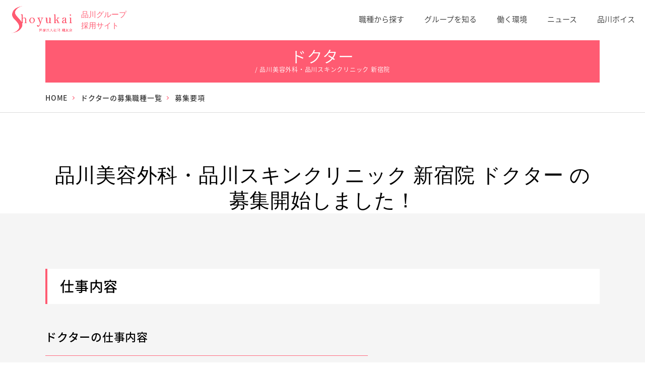

--- FILE ---
content_type: text/html; charset=utf-8
request_url: https://recruit-shoyukai.com/jobs/1/recruitments/5
body_size: 22616
content:
<!DOCTYPE html><html lang="ja"><head><script>(function(w,d,s,l,i){w[l]=w[l]||[];w[l].push({'gtm.start':
new Date().getTime(),event:'gtm.js'});var f=d.getElementsByTagName(s)[0],
j=d.createElement(s),dl=l!='dataLayer'?'&l='+l:'';j.async=true;j.src=
'https://www.googletagmanager.com/gtm.js?id='+i+dl;f.parentNode.insertBefore(j,f);
})(window,document,'script','dataLayer','GTM-TSK4MFJ');</script><meta content="text/html; charset=UTF-8" http-equiv="Content-Type" /><meta charset="UTF-8" /><meta content="width=device-width, initial-scale=1, minimum-scale=1, maximum-scale=1, user-scalable=no, shrink-to-fit=no" name="viewport" /><title>医療法人社団翔友会 品川グループ採用サイト</title><link href="/img/favicon.ico" rel="shortcut icon" /><link href="/img/icon_sp.png" rel="apple-touch-icon" sizes="180x180" /><link href="/img/icon_sp.png" rel="apple-touch-icon-precomposed" /><link href="/img/icon_sp.png" rel="icon" sizes="192x192" /><meta content="【品川美容外科・品川スキンクリニック採用情報はこちらから！】最高水準の技術を持ったドクターを育てたいという理事長の熱い想いに惹かれ、全国のスタッフがその背中に付き従っています。次々と移り変わる美容医療の最先端に、足を踏み入れてみませんか？" name="description" /><meta content="" name="keywords" /><link href="https://recruit-shoyukai.com/jobs/1/recruitments/5" rel="canonical" /><meta content="telephone=no" name="format-detection" /><meta name="csrf-param" content="authenticity_token" />
<meta name="csrf-token" content="ETTMbZp8l1SxClVgNSw9vxYZd7HzRkDV/KF9QugH5X3IhQQFddo+faasps3sDrw2PrAfv2Dok2EXouxPoTIplw==" /><link rel="stylesheet" media="all" href="//fonts.googleapis.com/earlyaccess/notosansjapanese.css" /><link rel="stylesheet" media="all" href="//fonts.googleapis.com/css?family=Cormorant+Garamond:600,600i" /><link rel="stylesheet" media="all" href="/assets/web-2428e3b316905cc79522daf1baa21c1e5d301d6c3fe824c930adccc2b808eaa3.css" /><script src="/assets/web-88920547cbcae4359d25c680922b7fc08a96540705617e70280f9d0e130cc850.js"></script><link rel="stylesheet" media="all" href="/assets/web/requirement-292254dfce31413eb9b0dfdc1409a00d86135bf14968038c4ed43945cb4b21d7.css" /><link href="http://shinagawa-recruit.com/wp-json/" rel="https://api.w.org/" /></head><body id="requirement"><div class="site-container"><noscript><iframe height="0" src="https://www.googletagmanager.com/ns.html?id=GTM-TSK4MFJ" style="display:none;visibility:hidden" width="0"></iframe></noscript><header class="site-header"><div class="site-logo"><a href="/"><img alt="医療法人社団 翔友会" src="/img/common/site-logo.png" /><h1>品川グループ<br />採用サイト</h1></a></div><nav class="site-nav clearfix"><ul id="main-head-menu"><li><a href="/jobs">職種から探す</a><ul class="sub-menu"><li><a href="/jobs/1">ドクター</a></li><li><a href="/jobs/2">看護師</a></li><li><a href="/jobs/3">薬剤師・培養士</a></li><li><a href="/jobs/4">歯科衛生士</a></li><li><a href="/jobs/5">コールセンタースタッフ</a></li><li><a href="/jobs/6">クラーク（美容受付カウンセラー）</a></li><li><a href="/jobs/7">アシスタント</a></li></ul></li><li><a href="/group">グループを知る</a><ul class="sub-menu"><li><a href="/group">品川美容外科とは</a></li><li><a href="/group/message">理事長メッセージ</a></li><li><a href="/group/network">グループ規模</a></li><li><a href="/group/strength">翔友会の強み</a></li></ul></li><li><a href="/environment/"> 働く環境</a><ul class="sub-menu"><li><a href="/environment/welfare2">各種制度</a></li><li><a href="/environment/welfare1">福利厚生</a></li></ul></li><li><a href="/news/"> ニュース</a><ul class="sub-menu"><li><a href="/news?news_category_id=2">人事お知らせ</a></li><li><a href="/news?news_category_id=3">更新情報</a></li><li><a href="/news?news_category_id=1">採用情報</a></li></ul></li><li><a href="/voice/"> 品川ボイス</a><ul class="sub-menu"><li><a href="/voice/category?job_category_id=1">ドクター</a></li><li><a href="/voice/category?job_category_id=2">看護師</a></li><li><a href="/voice/category?job_category_id=6">クラーク（美容受付カウンセラー）</a></li><li><a href="/voice/category?job_category_id=5">コールセンター</a></li><li><a href="/voice/category?job_category_id=4">歯科衛生士</a></li></ul></li><li><a class="closeMenu" data-toggle="#main-head-menu" href="javascript:void(0);">CLOSE</a></li></ul><ul><li><a class="menuToggle" data-toggle="#main-head-menu" href="javascript:void(0);"><div><span></span><span></span><span></span></div><p>MENU</p><p>CLOSE</p></a></li></ul></nav></header><div class="subpage site-content"><div class="bg-primary text-white py-4 text-center"><div class="font-size-lg line-height-sm">ドクター</div><div class="font-size-xs">/ 品川美容外科・品川スキンクリニック 新宿院</div></div><div class="view-pc" id="breadcrumb"><ol><li class="home"><a href="/">HOME</a></li><li><a href="/jobs/1">ドクターの募集職種一覧</a></li><li class="current">募集要項</li></ol></div><div class="contents-wrapper"><main class="subpage single" id="main" role="main"><article><header class="mod-header"><h2 class="title mod-notoserif">品川美容外科・品川スキンクリニック 新宿院<br class="view-sp" /> ドクター の募集開始<br class="view-sp" />しました！</h2></header><div class="single-content mt-0"><section class="mod-section"><header class="mod-section-header"><h3 class="ttl">仕事内容</h3></header><div class="mod-section-content mt50"><section class="mod-section2 clearfix"><div class="detail"><header class="mod-section2-header"><h4 class="ttl">ドクターの仕事内容</h4></header><div class="mod-section2-content"><ul><p>品川美容外科・品川スキンクリニック 新宿院のドクターとして
<br />主に以下の業務をお任せします。</p>

<p>・カウンセリング(診察)
<br />・処置/手術
<br />・マネジメント
<br />・マーケティング
<br />・人材育成</p>

<p>具体的な内容は以下になります。</p>

<p>・カウンセリング（診察）
<br />　カウンセリングは、施術前の仕上がりを決定するとても重要なものです。
<br />　患者様の「こうなりたい」という希望を細かくヒアリングします。
<br />　その上で、いろんな施術の中から、仕上がりの具合、ダウンタイムの程度などを
<br />　考慮し、一番ベストなご提案をさせていただきます。
<br />　患者様のイメージをうまく導くこと、これがドクターの腕の見せ所です。</p>

<p>・処置／手術
<br />　患者様にご満足いただけるよう、技術の習得や向上に力を入れています。
<br />　新たな治療方法の開拓や勉強などの取り組みも行っており、
<br />　常に技術の研鑽に尽力するプロフェッショナルな集団として努めてまいります。</p>

<p>・マネジメント
<br />　院長を中心として、患者様にまたここに来たい、ここであればキレイになれると
<br />　思っていただけるようなクリニック運営をしております。
<br />　またクリニックの雰囲気を良くすることが患者様にも伝わるので、
<br />　スタッフとの連携も非常に大切にしております。</p>

<p>・マーケティング
<br />　患者様のご要望を汲み取り、施術の改良や新たな施術の開発についても、
<br />　本部と連携して取り組んでおります。
<br />　SNS などを利用した情報発信も行っております。</p>

<p>・人材育成
<br />　ドクターや看護師の医療技術的指導はもちろんですが、スタッフの接客スキルを
<br />　高めることも行っております。
<br />　ドクター・スタッフの成長が、患者様満足度を上げることにも繋がっていきます。</p>

<p>◆見学会実施中！
<br />　クリニックの様子や仕事の様子など、
<br />　実際の現場を見学できる見学会を随時開催しております。
<br />　詳しくは「エントリーはこちら」よりご応募ください。</p>

<p>【品川美容外科・品川スキンクリニック公式/新宿院　ドクター】</p></ul></div></div></section></div></section><div class="button-box"><p class="mod-button01"><a href="https://hrmos.co/pages/shoyukai/jobs/0000104/apply">エントリーはこちら</a></p></div><section class="mod-section img-left"><header class="mod-section-header"><h3 class="ttl">教育・研修制度</h3></header><div class="mod-section-content mt50"><section class="mod-section2 clearfix"><div class="single-slider img"><ul class="img-main"><li><img alt="" src="/img/wp/2016/07/training_01.jpg" /></li><li><img alt="" src="/img/wp/2016/07/training_02.jpg" /></li></ul><ul class="img-sub clearfix"><li><img alt="" src="/img/wp/2016/07/training_01.jpg" /></li><li><img alt="" src="/img/wp/2016/07/training_02.jpg" /></li></ul></div><div class="detail"><header class="mod-section2-header"><h4 class="ttl">新入職ドクター研修</h4></header><div class="mod-section2-content"><dl><p>◆研修風景
<br />患者様最優先をモットーに、新入職ドクターはマナー研修も行います。
<br />社内で行っている上記の学びの場に加え、新たな治療方法の開拓や勉強会などの取組みを随時行っています。</p>

<p>◆美容外科医療従事者としての心得などを学びます
<br />品川グループのトップである理事長が、新入職ドクターへ直接講義を行う講習会を設けています。</p>

<p>患者さま（お客さま）について
<br />安全の最優先について
<br />職員との関わり方について、医師の役割
<br />手技におけるトラブルについて
<br />当クリニックの施術内容について
<br />など、現場での経験豊富な綿引理事長ならではの心に響くメッセージがダイレクトに伝わる場として好評です。</p>

<p>◆ドクター勉強会
<br />ドクターのレベルに応じた技術習得の場があります
<br />新入職ドクター向け、入職２～３年目ドクター向けなど技術の習得度合いに応じた勉強会を開催しております。
<br />実技指導医の手技を直接見てから、その場でモニター協力者に施術体験し、指導を受けられる機会もあります。どのように処置すればキレイに仕上がるか、また良い経過や悪い経過などの具体的な説明など詳しく聞くことができます。</p>

<p>実際に体験しながら覚える機会を大切にしています
<br />規模の大きい院や小さい院によって、ドクターの立ち回りや業務内容が変わってきます。
<br />配属前にそれぞれの院へ実際に見学に行っていただき、熟練ドクターからマンツーマンで手技のレクチャーを受けられます。美容皮膚科系のレーザー治療や注入系治療を体験いただき、痛みの度合いを体感して患者様への接し方を勉強していただきます。</p></dl></div></div></section></div></section><div class="button-box"><p class="mod-button01"><a href="https://hrmos.co/pages/shoyukai/jobs/0000104/apply">エントリーはこちら</a></p></div><section class="mod-section"><header class="mod-section-header"><h3 class="ttl">募集要項</h3></header><div class="mod-section-content"><div class="table"><table class="break-word-table"><tr><th>職種名</th><td>品川美容外科・品川スキンクリニック公式/新宿院　ドクター</td></tr><tr><th>勤務先名</th><td>医療法人社団翔友会　品川美容外科・品川スキンクリニック　新宿院</td></tr><tr><th>勤務地</th><td>東京都渋谷区代々木2-9-2 久保ビルB2・6F</td></tr><tr><th>交通手段</th><td><p>ＪＲ新宿駅南口徒歩2分
<br />京王線新宿駅4番出口徒歩1分
<br />地下鉄都営【新宿線/大江戸線】新宿駅4番出口徒歩1分</p></td></tr><tr><th>給与</th><td><p>業界最高水準の給与を目指しています。
<br />個人の努力をしっかりと反映する昇給システムが整っており、経験年数による昇給は業界最高水準を誇ります。</p>

<p>  ＜年収換算例　モデルケース＞
<br />  最低　　2,500万円
<br />  1年目　  2,500万円～3,400万円
<br />  2年目　  2,600万円～6,000万円
<br />  3年目　  3,000万円～8,000万円
<br />  4～9年　3,500万円～8,000万円
<br />  10年～　5,000万円～1億円以上</p></td></tr><tr><th>勤務時間</th><td><p>10～19時／10～20時  ※院によって変わります。くわしくはホームページのクリニック案内をご参照ください。</p></td></tr><tr><th>応募資格</th><td><p>医師免許、初期臨床研修終了済みの方。  美容医療に興味をお持ちの方。  ※転科希望者も歓迎いたします。</p></td></tr><tr><th>雇用形態</th><td><p>正社員</p></td></tr><tr><th>待遇</th><td><p>各種社会保険完備
<br />  (健康保険、厚生年金、労災保険)
<br />  交通費支給
<br />  長期休暇あり
<br />  初年度有給10日</p></td></tr><tr><th>休日休暇</th><td><p>週休２日制  (8～10日休み、毎月シフトを組んでの勤務)</p></td></tr><tr><th>応募方法</th><td><p>◆エントリーページの応募フォームからエントリー</p>

<p>◆電話にて直接応募
<br />全国共通（携帯電話からも可）
<br />フリーダイヤル　0120-190-161
<br />※繋がりにくい場合は 03-5461-4194 まで
<br />AM9:00～PM6:00</p>

<p>《応募書類郵送先》
<br />〒108-0075
<br />東京都港区港南2－5－3　オリックス品川ビル5F
<br />品川美容外科・品川スキンクリニック 採用係</p>

<p>履歴書に必ずメールアドレス（PC・携帯可）を明記してください。
<br />選考結果についてメールでご連絡差し上げる場合がございます。
<br />@shinagawa.comからのメールアドレスが受信できるよう設定をお願い致します。</p>

<p>《必要書類》
<br />1.写真付履歴書
<br />2.医師免許コピー </p></td></tr><tr><th>品川美容外科・品川スキンクリニック　新宿院HP</th><td><a target="_blank" href="https://www.shinagawa.com/clinic/clinic_shinjuku.html">https://www.shinagawa.com/clinic/clinic_shinjuku.html</a></td></tr></table></div></div></section><div class="button-box"><p class="mod-button01"><a href="https://hrmos.co/pages/shoyukai/jobs/0000104/apply">エントリーはこちら</a></p></div><section class="mod-section"><header class="mod-section-header"><h3 class="ttl">法人情報</h3></header><div class="mod-section-content"><div class="table"><table><tr><th>法人名</th><td>医療法人社団翔友会 品川美容外科</td></tr><tr><th>住所</th><td>東京都港区港南2-5-3 オリックス品川ビル5F</td></tr><tr><th>電話番号</th><td>0120-189-900</td></tr><tr><th>事業内容</th><td><b>◆ 美容外科・形成外科</b><br /><b>◆ 美容皮膚科</b><br /><b>◆ レーシック専門眼科</b><br /><b>◆ 審美歯科など</b><br /> 全国に38院を展開する業界大手の、自由診療のクリニック。<br /><b>◆ 品川美容外科・品川スキンクリニックの所在地</b><br /> 【北海道】札幌<br /> 【東北・甲信越】仙台、新潟<br /> 【東京】品川、新宿、渋谷、表参道、池袋、銀座、上野、立川、町田<br /> 【関東】横浜、大宮、宇都宮、千葉<br /> 【中部】名古屋、静岡<br /> 【関西】梅田、心斎橋、京都、神戸<br /> 【中国】岡山、広島<br /> 【九州・沖縄】福岡、鹿児島、熊本、沖縄<br /> ※同じ場所に複数のクリニックあり</td></tr><tr><th>法人HP</th><td><a target="_blank" href="https://www.shinagawa.com/">https://www.shinagawa.com/</a></td></tr><tr><th>法人のセールスポイント</th><td>昭和63年から品川グループは、日々業績を伸ばしている。<br /> 豊富な福利厚生など、職員のライフスタイルに合わせて働ける環境が整っています。<br /> 育児休暇や看護休暇、介護休暇などの休暇制度も充実。<br /> 女性の職員が多く、結婚や子育てなどのライフイベントに合わせて職種や就業形態、勤務地の変更も可能です。<br /> 明るく、美と喜びを患者様に提供し続ける当法人で活躍しませんか。</td></tr><tr><th>創業</th><td>1988年2月16日</td></tr><tr><th>従業員数</th><td>約2100名</td></tr></table></div></div></section><div class="button-box"><p class="mod-button01"><a href="https://hrmos.co/pages/shoyukai/jobs/0000104/apply">エントリーはこちら</a></p></div><script>$(function() { $('.single-slider').each(function(i) { var slider = $(this); var params = 'a'; slider.find('.img-main').addClass('img-main' + i).slick({ slidesToShow: 1, slidesToScroll: 1, arrows: true, }); slider.find('.img-sub').addClass('img-sub' + i).slick({ slidesToShow: 3, slidesToScroll: 1, arrows: false, asNavFor: '.img-main' + i, focusOnSelect: true, infinite: false, variablesWidth: true, responsive: [{ breakpoint: 768, settings: { arrows: true, variableWidth: false } } ] }); }); });</script></div></article></main></div></div><footer class="site-footer"><div class="sub-links clearfix"><a class="job-category-link" href="/jobs"><p><span>JOB CATEGORY |<br class="sp-only" />職種から探す</span></p></a></div><div class="footer-sub-content"><div class="footer-sub-content-in"><ul class="banner-list"><li><a href="https://www.shinagawa.com/medical-award2017/" target="_blank"><img alt="美容外科最優秀賞受賞" src="/img/common/banner/banner_award01.png" /></a></li><li><a href="/kensyuui/"><img alt="臨床研修医見学会をご希望の方へ" src="/img/common/banner/banner_visit01.png" /></a></li><li><a href="/jobs/2"><img alt="【入職お祝い金20万円進呈】正・准看護師募集中" src="/img/common/banner/banner_nurse01.png" /></a></li><li><a href="/jobs/5"><img alt="コールセンタースタッフ募集中" src="/img/common/banner/banner_customer-center01.png" /></a></li><li><a href="/voice/1"><img alt="【ドクターズファイル#01】秦真治　品川美容外科 品川本院 副院長" src="/img/common/banner/banner_doctors-file01.png" /></a></li><li><a href="/voice/6"><img alt="【ドクターズファイル#02】和田哲行　品川美容外科 渋谷院 院長" src="/img/common/banner/banner_doctors-file02.png" /></a></li><li><a href="/voice/48"><img alt="【ドクターズインタビュー#02】蝶野貴彦　2014年　品川美容外科 入職" src="/img/common/banner/banner_doctors-interview02.png" /></a></li></ul><div class="twitter-timeline"><a class="twitter-timeline" height="300" href="https://twitter.com/syoyukai"> Tweets by 翔友会</a><script async="" charset="utf-8" src="//platform.twitter.com/widgets.js"></script></div></div></div><div class="employment-inquiries clearfix"><div><p>採用に関する</p><p>お問い合わせ</p></div><div class="clearfix telephone" data-mh="footer"><p class="title">採用担当<br />直通</p><p class="tel"><a href="tel:0357152087"><span class="item_name">ドクター採用： </span><span class="tel-link">03-5715-2087</span><br /></a><a href="tel:0354614194"><span class="item_name">スタッフ採用： </span><span class="tel-link">03-5461-4194</span><br /></a><span class="time"><受付時間>：9:00~18:00</受付時間></span></p></div><div class="clearfix address" data-mh="footer"><p class="title">住所</p><p class="add"><span>〒108-0075　東京都港区港南2-5-3<br />オリックス品川ビル5F</span></p></div></div><nav class="footer-links"><ul><li class="main"><a href="/">HOME</a></li><li class="main"><a href="/group">グループを知る</a></li><li><a href="/group">品川美容外科とは</a></li><li><a href="/group/message">理事長メッセージ</a></li><li><a href="/group/network">グループ規模</a></li><li><a href="/group/strength">翔友会の強み</a></li></ul><ul><li class="main"><a href="/environment">働く環境</a></li><li><a href="/environment/welfare1">福利厚生</a></li><li><a href="/environment/welfare2">各種制度</a></li></ul><ul><li class="main"><a href="/jobs">職種から探す</a></li><li><a href="/jobs/1">ドクター</a></li><li><a href="/jobs/2">看護師</a></li><li><a href="/jobs/3">薬剤師・培養士</a></li><li><a href="/jobs/4">歯科衛生士</a></li><li><a href="/jobs/5">コールセンタースタッフ</a></li><li><a href="/jobs/6">クラーク（美容受付カウンセラー）</a></li><li><a href="/jobs/7">アシスタント</a></li></ul><ul><li class="main"><a href="/news">ニュース</a></li><li><a href="/news?news_category_id=2">人事お知らせ</a></li><li><a href="/news?news_category_id=3">更新情報</a></li><li><a href="/news?news_category_id=1">採用情報</a></li></ul><ul><li class="main"><a href="/voice">品川ボイス</a></li><li><a href="/voice/category?job_category_id=1">ドクター</a></li><li><a href="/voice/category?job_category_id=2">看護師</a></li><li><a href="/voice/category?job_category_id=6">クラーク（美容受付カウンセラー）</a></li><li><a href="/voice/category?job_category_id=5">コールセンター</a></li><li><a href="/voice/category?job_category_id=4">歯科衛生士</a></li><li class="main"><a href="/privacypolicy">プライバシーポリシー</a></li></ul></nav><div class="footer-row-wrapper"><div class="footer-row clearfix"><div class="site-logo"><img alt="医療法人社団 翔友会" src="/img/common/site-logo.png" /><p class="mod-notoserif">品川グループ採用サイト</p></div><div class="footer-row-links"><nav><ul><li><a href="https://www.shinagawa.com/" target="_blank"> 品川美容外科</a></li><li><a href="https://shinagawa-skin.com/" target="_blank"> 品川スキンクリニック</a></li><li><a href="http://www.shinagawa-dental.com/" target="_blank"> 品川デンタルクリニック</a></li></ul></nav><p class="copy-right">©2018 Shoyukai All Rights Reserved.</p></div></div></div><div class="btn-backToTop mod_garamond"><img alt="PAGE TOP" class="view-pc" src="/img/common/white-arrow-up.png" />PAGE TOP</div></footer></div></body></html>

--- FILE ---
content_type: text/css
request_url: https://recruit-shoyukai.com/assets/web-2428e3b316905cc79522daf1baa21c1e5d301d6c3fe824c930adccc2b808eaa3.css
body_size: 54839
content:
.pre{white-space:pre}.pre-wrap{white-space:pre-wrap}.line_arrow{position:relative}.line_arrow a{-webkit-transition:0.3s;transition:0.3s;width:292px}.line_arrow a span.arrow{position:absolute;background:#000;top:0;width:15vw;right:0;height:1px}.line_arrow a span.arrow:nth-child(2){top:-9px;right:4px;width:1px;height:13px;-webkit-transform:rotate(-66deg);transform:rotate(-66deg)}.line_arrow a span.arrow:nth-child(3){top:-6px;right:10px;width:1px;height:7px}.border{border:solid 1px #dcdcdc}.border-top{border-top:solid 1px #dcdcdc}.border-bottom{border-bottom:solid 1px #dcdcdc}.border-left{border-left:solid 1px #dcdcdc}.border-right{border-right:solid 1px #dcdcdc}.border-none{border:none !important}.border-x{border-left:solid 1px #dcdcdc;border-right:solid 1px #dcdcdc}.border-y{border-top:solid 1px #dcdcdc;border-bottom:solid 1px #dcdcdc}.border-w-1{border-width:1px !important}.border-w-2{border-width:2px !important}.border-w-3{border-width:3px !important}.border-w-4{border-width:4px !important}.border-w-5{border-width:5px !important}.border-w-6{border-width:6px !important}.border-w-7{border-width:7px !important}.border-w-8{border-width:8px !important}.border-w-9{border-width:9px !important}.border-w-10{border-width:10px !important}.text-primary{color:#ff5b72 !important}.bg-primary{background-color:#ff5b72 !important}.border-primary{border-color:#ff5b72 !important}.primary-hover{transition:color 0.3s}.primary-hover:hover{color:#ff5b72 !important}.primary-hover-bg{transition:background-color 0.3s}.primary-hover-bg:hover{background-color:#ff5b72 !important}.text-danger{color:red !important}.bg-danger{background-color:red !important}.border-danger{border-color:red !important}.danger-hover{transition:color 0.3s}.danger-hover:hover{color:red !important}.danger-hover-bg{transition:background-color 0.3s}.danger-hover-bg:hover{background-color:red !important}.text-white{color:#fff !important}.bg-white{background-color:#fff !important}.border-white{border-color:#fff !important}.white-hover{transition:color 0.3s}.white-hover:hover{color:#fff !important}.white-hover-bg{transition:background-color 0.3s}.white-hover-bg:hover{background-color:#fff !important}.text-gray{color:#f5f5f5 !important}.bg-gray{background-color:#f5f5f5 !important}.border-gray{border-color:#f5f5f5 !important}.gray-hover{transition:color 0.3s}.gray-hover:hover{color:#f5f5f5 !important}.gray-hover-bg{transition:background-color 0.3s}.gray-hover-bg:hover{background-color:#f5f5f5 !important}.text-dark-gray{color:#dcdcdc !important}.bg-dark-gray{background-color:#dcdcdc !important}.border-dark-gray{border-color:#dcdcdc !important}.dark-gray-hover{transition:color 0.3s}.dark-gray-hover:hover{color:#dcdcdc !important}.dark-gray-hover-bg{transition:background-color 0.3s}.dark-gray-hover-bg:hover{background-color:#dcdcdc !important}.text-dark{color:#444 !important}.bg-dark{background-color:#444 !important}.border-dark{border-color:#444 !important}.dark-hover{transition:color 0.3s}.dark-hover:hover{color:#444 !important}.dark-hover-bg{transition:background-color 0.3s}.dark-hover-bg:hover{background-color:#444 !important}.d-none{display:none}.d-block{display:block}.d-inline-block{display:inline-block}.d-table{display:table}.d-table-cell{display:table-cell}.d-table-row{display:table-row}.d-flex{display:flex;display:-ms-flexbox}.flex-1{flex:1 0 0%;-ms-flex:1 0 0%}.flex-2{flex:2 0 0%;-ms-flex:1 0 0%}.flex-3{flex:3 0 0%;-ms-flex:1 0 0%}.flex-4{flex:4 0 0%;-ms-flex:1 0 0%}.flex-5{flex:5 0 0%;-ms-flex:1 0 0%}.flex-6{flex:6 0 0%;-ms-flex:1 0 0%}.flex-7{flex:7 0 0%;-ms-flex:1 0 0%}.flex-8{flex:8 0 0%;-ms-flex:1 0 0%}.flex-9{flex:9 0 0%;-ms-flex:1 0 0%}.flex-10{flex:10 0 0%;-ms-flex:1 0 0%}.flex-11{flex:11 0 0%;-ms-flex:1 0 0%}.flex-12{flex:12 0 0%;-ms-flex:1 0 0%}.flex-row{-ms-flex-direction:row !important;flex-direction:row !important}.flex-column{-ms-flex-direction:column !important;flex-direction:column !important}.flex-row-reverse{-ms-flex-direction:row-reverse !important;flex-direction:row-reverse !important}.flex-column-reverse{-ms-flex-direction:column-reverse !important;flex-direction:column-reverse !important}.flex-wrap{-ms-flex-wrap:wrap !important;flex-wrap:wrap !important}.flex-nowrap{-ms-flex-wrap:nowrap !important;flex-wrap:nowrap !important}.flex-wrap-reverse{-ms-flex-wrap:wrap-reverse !important;flex-wrap:wrap-reverse !important}.justify-content-start{-ms-flex-pack:start !important;justify-content:flex-start !important}.justify-content-end{-ms-flex-pack:end !important;justify-content:flex-end !important}.justify-content-center{-ms-flex-pack:center !important;justify-content:center !important}.justify-content-between{-ms-flex-pack:justify !important;justify-content:space-between !important}.justify-content-around{-ms-flex-pack:distribute !important;justify-content:space-around !important}.align-items-start{-ms-flex-align:start !important;align-items:flex-start !important}.align-items-end{-ms-flex-align:end !important;align-items:flex-end !important}.align-items-center{-ms-flex-align:center !important;align-items:center !important}.align-items-baseline{-ms-flex-align:baseline !important;align-items:baseline !important}.align-items-stretch{-ms-flex-align:stretch !important;align-items:stretch !important}.align-content-start{-ms-flex-line-pack:start !important;align-content:flex-start !important}.align-content-end{-ms-flex-line-pack:end !important;align-content:flex-end !important}.align-content-center{-ms-flex-line-pack:center !important;align-content:center !important}.align-content-between{-ms-flex-line-pack:justify !important;align-content:space-between !important}.align-content-around{-ms-flex-line-pack:distribute !important;align-content:space-around !important}.align-content-stretch{-ms-flex-line-pack:stretch !important;align-content:stretch !important}.align-self-auto{-ms-flex-item-align:auto !important;align-self:auto !important}.align-self-start{-ms-flex-item-align:start !important;align-self:flex-start !important}.align-self-end{-ms-flex-item-align:end !important;align-self:flex-end !important}.align-self-center{-ms-flex-item-align:center !important;align-self:center !important}.align-self-baseline{-ms-flex-item-align:baseline !important;align-self:baseline !important}.align-self-stretch{-ms-flex-item-align:stretch !important;align-self:stretch !important}.line-height-none{line-height:1 !important}.line-height-sm{line-height:1.1 !important}.position-static{position:static !important}.position-relative{position:relative !important}.position-absolute{position:absolute !important}.position-fixed{position:fixed !important}.position-sticky{position:sticky !important}.m-0{margin:0 !important}.mt-0,.my-0{margin-top:0 !important}.mr-0,.mx-0{margin-right:0 !important}.mb-0,.my-0{margin-bottom:0 !important}.ml-0,.mx-0{margin-left:0 !important}.m-1{margin:0.25rem !important}.mt-1,.my-1{margin-top:0.25rem !important}.mr-1,.mx-1{margin-right:0.25rem !important}.mb-1,.my-1{margin-bottom:0.25rem !important}.ml-1,.mx-1{margin-left:0.25rem !important}.m-2{margin:0.5rem !important}.mt-2,.my-2{margin-top:0.5rem !important}.mr-2,.mx-2{margin-right:0.5rem !important}.mb-2,.my-2{margin-bottom:0.5rem !important}.ml-2,.mx-2{margin-left:0.5rem !important}.m-3{margin:1rem !important}.mt-3,.my-3{margin-top:1rem !important}.mr-3,.mx-3{margin-right:1rem !important}.mb-3,.my-3{margin-bottom:1rem !important}.ml-3,.mx-3{margin-left:1rem !important}.m-4{margin:1.5rem !important}.mt-4,.my-4{margin-top:1.5rem !important}.mr-4,.mx-4{margin-right:1.5rem !important}.mb-4,.my-4{margin-bottom:1.5rem !important}.ml-4,.mx-4{margin-left:1.5rem !important}.m-5{margin:3rem !important}.mt-5,.my-5{margin-top:3rem !important}.mr-5,.mx-5{margin-right:3rem !important}.mb-5,.my-5{margin-bottom:3rem !important}.ml-5,.mx-5{margin-left:3rem !important}.p-0{padding:0 !important}.pt-0,.py-0{padding-top:0 !important}.pr-0,.px-0{padding-right:0 !important}.pb-0,.py-0{padding-bottom:0 !important}.pl-0,.px-0{padding-left:0 !important}.p-1{padding:0.25rem !important}.pt-1,.py-1{padding-top:0.25rem !important}.pr-1,.px-1{padding-right:0.25rem !important}.pb-1,.py-1{padding-bottom:0.25rem !important}.pl-1,.px-1{padding-left:0.25rem !important}.p-2{padding:0.5rem !important}.pt-2,.py-2{padding-top:0.5rem !important}.pr-2,.px-2{padding-right:0.5rem !important}.pb-2,.py-2{padding-bottom:0.5rem !important}.pl-2,.px-2{padding-left:0.5rem !important}.p-3{padding:1rem !important}.pt-3,.py-3{padding-top:1rem !important}.pr-3,.px-3{padding-right:1rem !important}.pb-3,.py-3{padding-bottom:1rem !important}.pl-3,.px-3{padding-left:1rem !important}.p-4{padding:1.5rem !important}.pt-4,.py-4{padding-top:1.5rem !important}.pr-4,.px-4{padding-right:1.5rem !important}.pb-4,.py-4{padding-bottom:1.5rem !important}.pl-4,.px-4{padding-left:1.5rem !important}.p-5{padding:3rem !important}.pt-5,.py-5{padding-top:3rem !important}.pr-5,.px-5{padding-right:3rem !important}.pb-5,.py-5{padding-bottom:3rem !important}.pl-5,.px-5{padding-left:3rem !important}.m-auto{margin:auto !important}.mt-auto,.my-auto{margin-top:auto !important}.mr-auto,.mx-auto{margin-right:auto !important}.mb-auto,.my-auto{margin-bottom:auto !important}.ml-auto,.mx-auto{margin-left:auto !important}.font-size-md{font-size:1.6em}.font-size-lg{font-size:2.048em}.font-size-sm{font-size:1.4em}.font-size-xs{font-size:1.2rem}.font-size-xxs{font-size:1.1rem}.text-center{text-align:center !important}.text-left{text-align:left !important}.text-right{text-align:right !important}.text-truncate{overflow:hidden;text-overflow:ellipsis;white-space:nowrap}.c-pointer{cursor:pointer}input[data-readonly]{pointer-events:none}.pre{white-space:pre}.pre-wrap{white-space:pre-wrap}html,body,div,span,object,iframe,h1,h2,h3,h4,h5,h6,p,blockquote,pre,abbr,address,cite,code,del,dfn,em,img,ins,kbd,q,samp,small,strong,sub,sup,var,b,i,dl,dt,dd,ol,ul,li,fieldset,form,label,legend,table,caption,tbody,tfoot,thead,tr,th,td,article,aside,canvas,details,figcaption,figure,footer,header,hgroup,menu,nav,section,summary,time,mark,audio,video,input,select,textarea{margin:0;padding:0;border:0;outline:0;font-size:100%;font-style:normal;vertical-align:bottom;background:transparent}article,aside,details,figcaption,figure,footer,header,menu,nav,section{display:block}html{font-size:62.5%}body{font-family:sans-serif;line-height:1}ul,ol{list-style:none}blockquote,q{quotes:none}blockquote:before,blockquote:after,q:before,q:after{content:'';content:none}a{margin:0;padding:0;vertical-align:bottom;background:transparent;outline:none}img{vertical-align:bottom}ins{background-color:#ff9;color:#000;text-decoration:none}mark{background-color:#ff9;color:#000;font-style:italic;font-weight:bold}del{text-decoration:line-through}abbr[title],dfn[title]{border-bottom:1px dotted;cursor:help}table{border-collapse:collapse;border-spacing:0;width:100%}th,td{text-align:left;vertical-align:top}input,select,textarea{font-family:inherit}input[type="submit"]{cursor:pointer}hr{display:block;height:1px;border:0;border-top:1px solid #ccc;margin:1em 0;padding:0}*{margin:0;padding:0;-webkit-box-sizing:border-box;-moz-box-sizing:border-box;box-sizing:border-box}html{font-size:62.5%}body{font-family:"Noto Sans Japanese", "游ゴシック体", YuGothic, "ヒラギノ角ゴ Pro", "Hiragino Kaku Gothic Pro", "メイリオ", Meiryo, sans-serif;font-size:1.6rem;line-height:1.5;font-weight:300;-webkit-text-size-adjust:100%}.clearfix{clear:both}.clearfix:after{content:"";clear:both;display:table}.site-container{width:100%;height:auto}@media all and (min-width: 769px){.site-container{min-width:1100px;overflow:hidden}}.sp-only{display:none}@media all and (max-width: 768px){.sp-only{display:block !important}}.site-header{width:100%;position:fixed;top:0;left:0;background:white;display:table;height:55px;z-index:5;min-width:1100px}@media all and (min-width: 769px){.site-header{min-width:1120px;height:80px}}.site-header .site-logo{height:inherit;display:table-cell;vertical-align:middle;padding-left:20px}.site-header .site-logo img,.site-header .site-logo h1,.site-header .site-logo p{display:inline-block;vertical-align:middle}.site-header .site-logo img{width:126px;height:55px;margin-right:15px;-webkit-backface-visibility:hidden;backface-visibility:hidden}.site-header .site-logo h1,.site-header .site-logo p{color:#ff5b72;font-size:1.5rem;font-weight:normal;font-family:"ヒラギノ明朝 Std"}.site-header .site-logo a{color:#ff5b72;text-decoration:none}.site-header .site-nav{display:table-cell;vertical-align:middle;height:inherit;text-align:right}.site-header .site-nav ul{display:inline-block;height:inherit;width:auto;vertical-align:middle}.site-header .site-nav ul>li{float:left;list-style:none;position:relative;height:inherit}.site-header .site-nav ul>li>a{text-decoration:none;display:inline-block}.site-header .site-nav>ul:first-child>li a{height:100%;color:#333;padding:0 20px;font-size:1.5rem;text-align:center;padding-top:27px;transition:color .2s}.site-header .site-nav>ul:first-child>li a:hover{color:#ff5b72}.site-header .site-nav>ul:first-child>li:last-child{display:none}.site-header .site-nav>ul:first-child>li>.sub-menu{position:absolute;display:block;vertical-align:unset;width:180px;background:#ff5b72;padding:20px 20px;height:auto;top:100%;display:none}.site-header .site-nav>ul:first-child>li:nth-child(1)>.sub-menu{left:-25px}.site-header .site-nav>ul:first-child>li:nth-child(2)>.sub-menu{left:-16px}.site-header .site-nav>ul:first-child>li:nth-child(3)>.sub-menu{left:-18px}.site-header .site-nav>ul:first-child>li:nth-child(4)>.sub-menu{left:-38px}.site-header .site-nav>ul:first-child>li:nth-child(5)>.sub-menu{left:-38px}.site-header .site-nav>ul:first-child>li:nth-child(6)>.sub-menu{left:-29px}@media all and (min-width: 769px){.site-header .site-nav>ul:first-child>li:hover>.sub-menu{display:block}}.site-header .site-nav>ul:first-child>li>.sub-menu:before{content:"";position:absolute;display:block;border:10px solid transparent;border-bottom-color:#ff5b72;left:0;right:0;margin:auto;top:-10px;width:0;height:0;border-top-width:0}.site-header .site-nav>ul:first-child>li>.sub-menu li{display:block;float:none;width:100%}.site-header .site-nav>ul:first-child>li>.sub-menu li a{text-align:left;display:block;color:white;padding:5px 0;font-size:1.4rem;margin-top:0;letter-spacing:.06em}.site-header .site-nav>ul:first-child>li>.sub-menu li a:hover{text-decoration:underline}.site-header .site-nav>ul:last-child{height:inherit}.site-header .site-nav>ul:last-child>li{display:table}.site-header .site-nav>ul:last-child>li:last-child{display:none}.site-header .site-nav>ul:last-child>li a{display:table-cell;vertical-align:middle;height:inherit}.site-header .site-nav>ul:last-child>li:last-child a{text-decoration:none;padding-bottom:10px;font-size:1.1rem;letter-spacing:2px;color:#ff5b72;width:80px}.site-header .site-nav>ul:last-child>li:last-child a div{height:32px;display:block;padding:1px}.site-header .site-nav>ul:last-child>li:last-child a div span{width:30px;height:3px;background:#ff5b72;display:block;margin:6px auto 0;transition:transform 0.3s;-webkit-transition:transform 0.3s;-moz-transition:transform 0.3s;-o-transition:transform 0.3s}.site-header .site-nav>ul:last-child>li:last-child a div>span:nth-child(1){margin-top:10px}.site-header .site-nav>ul:last-child>li:last-child a>p{text-align:center;margin-top:4px;font-family:"Cormorant Garamond", sans-serif;font-size:1.0rem}.site-header .site-nav>ul:last-child>li:last-child a>p:last-child{display:none}.site-header .site-nav>ul:last-child>li:last-child .active div span{width:30px}.site-header .site-nav>ul:last-child>li:last-child .active div span:nth-child(1){transform:rotate(40deg);-moz-transform:rotate(40deg);-ms-transform:rotate(40deg);-o-transform:rotate(40deg);-webkit-transform:rotate(40deg);margin-top:20px}.site-header .site-nav>ul:last-child>li:last-child .active div span:nth-child(2){transform:rotate(-40deg);-webkit-transform:rotate(-40deg);-moz-transform:rotate(-40deg);-ms-transform:rotate(-40deg);-o-transform:rotate(-40deg);margin-top:-4px}.site-header .site-nav>ul:last-child>li:last-child .active div span:nth-child(3){display:none}.site-header .site-nav>ul:last-child>li:last-child .active>p:nth-child(2){display:none}.site-header .site-nav>ul:last-child>li:last-child .active>p:last-child{display:block}.site-content{margin-top:50px}.site-content{margin:55px auto 0}@media all and (min-width: 769px){.site-content{width:1100px;margin:80px auto 0}}.site-footer{clear:both;width:100%;margin:auto;background:#f5f5f5;position:relative;border-top:1px solid #dcdcdc}.site-footer .footer-sub-content{padding:80px 0;background:#fff}.site-footer .footer-sub-content-in{width:1100px;margin:0 auto;overflow:hidden}.site-footer .footer-sub-content .banner-list{float:left;width:770px;overflow:hidden;margin:0 0 -20px}.site-footer .footer-sub-content .banner-list>li{float:left;width:246px;height:88px;margin:0 0 20px 16px;background:#fff}.site-footer .footer-sub-content .banner-list>li:first-child,.site-footer .footer-sub-content .banner-list>li:nth-child(3n+1){margin-left:0}.site-footer .footer-sub-content .banner-list>li a img{width:100%;-webkit-backface-visibility:hidden;backface-visibility:hidden;transition:opacity .3s ease}.site-footer .footer-sub-content .banner-list>li a:hover img{opacity:.7}.site-footer .footer-sub-content .twitter-timeline{float:right;width:290px}.site-footer .employment-inquiries{width:1100px;margin:auto;height:auto;display:table}.site-footer .employment-inquiries{padding-top:70px}.site-footer .employment-inquiries div{display:table-cell;vertical-align:middle;border-right:1px solid #dcdcdc}.site-footer .employment-inquiries div:first-child{width:200px;border-left:1px solid #dcdcdc}.site-footer .employment-inquiries div:first-child p{font-size:1.8rem;text-align:center;font-weight:500;color:#333}.site-footer .employment-inquiries .address{width:390px}.site-footer .employment-inquiries .telephone{padding:10px 0;width:510px}.site-footer .employment-inquiries .telephone p,.site-footer .employment-inquiries .address p{float:left;width:auto}.site-footer .employment-inquiries .address .title{color:#333;background:white;width:123px;font-size:1.4rem;font-weight:500;text-align:center;padding:40px 20px;margin:0 0 0 40px}.site-footer .employment-inquiries .telephone .title{color:#333;background:white;width:123px;font-size:1.4rem;font-weight:500;padding:40px 14px;margin:0 0 0 40px}.site-footer .employment-inquiries .address .title{width:80px}.site-footer .employment-inquiries .telephone .tel{letter-spacing:.06em;font-size:1.3rem;color:#ff5b72;padding:10px 0;float:right;margin-right:50px}.site-footer .employment-inquiries .telephone .tel a{color:#ff5b72;text-decoration:none;pointer-events:none}.site-footer .employment-inquiries .telephone .tel .item_name{font-size:1.3rem}.site-footer .employment-inquiries .telephone .tel .time{font-size:1.3rem;text-align:right;display:block;width:100%}.site-footer .employment-inquiries .address p.add{font-size:1.4rem;padding:22px 20px 0 0;float:right}.site-footer .employment-inquiries .telephone .tel span{font-weight:700;font-size:2.4rem}.site-footer .employment-inquiries .telephone .title br{display:none}@media all and (min-width: 769px){.site-footer .footer-links ul:nth-child(1){width:190px}.site-footer .footer-links ul:nth-child(2){width:150px}.site-footer .footer-links ul:nth-child(3){width:240px}.site-footer .footer-links ul:nth-child(4){width:190px}.site-footer .footer-links ul:nth-child(5){width:170px}.site-footer .footer-links ul:nth-child(6){width:150px}}.site-footer .footer-links{width:1100px;display:block;margin:0 auto;height:auto;padding-top:80px;padding-bottom:90px;overflow:hidden}.site-footer .footer-links ul{width:16.66%;float:left;height:auto}.site-footer .footer-links ul li{list-style:none}.site-footer .footer-links ul li:not(:last-child){margin-bottom:7px}.site-footer .footer-links ul li,.site-footer .footer-links ul li a{color:#818181;text-decoration:none;font-size:1.3rem;line-height:1.8}.site-footer .footer-links ul .main,.site-footer .footer-links ul .main a{color:#333;font-size:1.5rem;font-weight:500;line-height:1.4}.site-footer .footer-links ul li a:hover{color:#ff5b72}.site-footer .footer-row-wrapper{width:100%;height:auto;background:white}.site-footer .footer-row-wrapper .footer-row{width:1100px;padding:10px 20px 20px;display:block;margin:auto}.site-footer .footer-row-wrapper .footer-row .site-logo{float:left;display:block}.site-footer .footer-row-wrapper .footer-row .site-logo>img{height:65px;width:auto;margin-right:5px;display:inline-block;vertical-align:middle}.site-footer .footer-row-wrapper .footer-row .site-logo>p{color:#ff5b72;font-size:1.6rem;font-weight:600;display:inline-block;vertical-align:middle;letter-spacing:.06em;margin:8px 0 0 6px}.site-footer .footer-row-wrapper .footer-row .footer-row-links{width:520px;float:right}.site-footer .footer-row-wrapper .footer-row .footer-row-links nav{width:100%}.site-footer .footer-row-wrapper .footer-row .footer-row-links nav ul{display:table;width:100%;margin-top:8px}.site-footer .footer-row-wrapper .footer-row .footer-row-links nav ul li{display:table-cell;text-align:right}.site-footer .footer-row-wrapper .footer-row .footer-row-links nav ul li a{font-size:1.4rem;text-align:center;color:#333;display:inline-block;text-decoration:none;position:relative;padding-right:14px}.site-footer .footer-row-wrapper .footer-row .footer-row-links nav ul li a:hover{color:#ff5b72}.site-footer .footer-row-wrapper .footer-row .footer-row-links nav ul li a:before{content:"";display:block;position:absolute;width:10px;height:12px;background:url("/img/common/icon_site01.png") no-repeat;background-size:100%;right:0;top:6px;display:block}.site-footer .footer-row-wrapper .footer-row .footer-row-links p.copy-right{text-align:right;display:block;font-size:1.3rem;color:#a7a7a7;margin-top:8px}.site-footer .btn-backToTop{width:40px;height:40px;display:block;position:absolute;bottom:76px;right:50px;background:#ff5b72;border-radius:50%;overflow:hidden;text-indent:50px;white-space:nowrap;cursor:pointer;z-index:4}.site-footer .btn-backToTop img{display:block;margin:auto;width:auto;height:20px;position:absolute;top:0;bottom:0;right:0;left:0}.sub-links{width:100%;height:auto}.site-footer>.sub-links:first-child{margin-top:-1px}@media all and (min-width: 769px){.sub-links{min-width:1100px}}.sub-links a{margin:0 auto;width:50%;display:block;color:white;text-align:center;text-decoration:none;padding:20px 0}.sub-links a p{display:inline-block;vertical-align:middle;font-size:2.0rem}.sub-links a span{display:inline-block;margin-right:20px;font-family:"Cormorant Garamond", sans-serif;font-size:3.2rem}.sub-links .job-category-link,.sub-links .entry-link{position:relative}.sub-links .job-category-link{background:#ff5b72;transition:background .3s ease}.sub-links .job-category-link:hover{background:#ff8386}.sub-links .entry-link{background:#f03e57;transition:background .3s ease}.sub-links .entry-link:hover{background:#f36579}.sub-links .job-category-link:before,.sub-links .entry-link:before{content:'';position:absolute;top:0;right:40px;bottom:0;width:0;height:0;margin:auto;border-width:5px 0 5px 6px;border-style:solid;border-color:transparent transparent transparent #fff;transition:right .3s ease}.sub-links .job-category-link:after,.sub-links .entry-link:after{content:'';position:absolute;top:0;right:45px;bottom:0;width:30px;height:2px;margin:auto;background:#fff;transition:right .3s ease}.sub-links .job-category-link:hover:before,.sub-links .entry-link:hover:before{right:35px}.sub-links .job-category-link:hover:after,.sub-links .entry-link:hover:after{right:40px}@media all and (min-width: 769px) and (max-width: 1280px){.sub-links .job-category-link:before,.sub-links .entry-link:before{top:auto;bottom:34px}.sub-links .job-category-link:after,.sub-links .entry-link:after{top:auto;bottom:38px}}@media all and (max-width: 768px){.sub-links .job-category-link:before,.sub-links .entry-link:before,.sub-links .job-category-link:after,.sub-links .entry-link:after{content:none}}.sub-links .job-category-link p{background:url(/img/home/job-category-icon.png) no-repeat 0% 50%;background-size:72px auto;padding:20px 0 20px 100px;line-height:90px}.sub-links .entry-link p{background:url(/img/home/entry-icon.png) no-repeat 0% 50%;background-size:60px auto;padding:20px 0 20px 80px;line-height:90px}.banner-area01{margin:0 15px;padding:40px 0}@media all and (min-width: 769px){.banner-area01{margin:0;padding:80px 0}.banner-area01 .banner{background:#fff}.banner-area01 .banner img{width:100%;-webkit-transition:opacity .3s ease;transition:opacity .3s ease}.banner-area01 .banner a:hover img{opacity:.7}}@media all and (max-width: 768px){.site-footer .footer-row-wrapper .footer-row .footer-row-links nav ul{padding-right:0}.site-footer .footer-row-wrapper .footer-row .footer-row-links nav ul li a{font-size:1.3rem}.site-footer .footer-row-wrapper .footer-row .site-logo>p{font-size:1.5rem}.site-footer .footer-row-wrapper .footer-row{width:100%;padding-top:25px}.site-header{min-width:auto}.site-header .site-logo{width:56%;max-width:226px}.site-header .site-logo img{width:81px;height:auto}.site-header .site-logo h1,.site-header .site-logo p{font-size:1.1rem}body.active{position:relative;overflow:hidden}body.active:before{content:"";position:fixed;width:0;height:0;background:rgba(0,0,0,0.5);opacity:0;-webkit-transition:opacity .5s;-moz-transition:opacity .5s;-o-transition:opacity .5s;transition:opacity .5s;z-index:4}body.active:before{width:100%;height:100%;opacity:1}.site-header .site-logo{padding-left:12px}.site-header .site-nav ul:first-child{position:absolute;left:0;top:100%;width:100%;background:#ff5b73;overflow-y:auto;display:none;height:auto}.site-header .site-nav ul:first-child>li{float:none;width:auto;margin:0 20px}.site-header .site-nav>ul:first-child>li>.sub-menu{display:none}.site-header .site-nav>ul:first-child>li{border-bottom:1px solid #ff7c8e}.site-header .site-nav>ul:first-child>li:last-child{display:block}.site-header .site-nav>ul:first-child>li a{display:block;width:100%;color:white;font-size:1.2rem;padding:20px 0;margin-top:0}.site-header .site-nav>ul:first-child>li:last-child{display:block}.site-header .site-nav>ul:first-child>li:last-child a{border:1px solid white;width:200px;margin:30px auto 40px;padding:11px 0}.site-header .site-nav>ul:last-child>li:last-child a{width:55px;padding-bottom:4px}.site-header .site-nav>ul:last-child>li:last-child{display:table}.site-footer{width:100%;height:auto}.site-container{min-width:320px;overflow-x:hidden}.sub-links a p{font-size:1.5rem}.sub-links a span{font-size:1.6rem}.sub-links a span{display:block;margin:0}.sub-links .job-category-link,.sub-links .entry-link{background-image:none}.sub-links .job-category-link p{background-size:53px auto;background-position:center top;padding:45px 0 0 0;line-height:25px}.sub-links .entry-link p{background-size:45px auto;background-position:center top;padding:45px 0 0 0;line-height:25px}.sub-links .job-category-link p{line-height:25px}.site-footer .footer-sub-content{padding:30px 0 40px}.site-footer .footer-sub-content-in{width:auto;margin:0 15px}.site-footer .footer-sub-content .banner-list{float:none;width:auto;margin:0 0 -10px}.site-footer .footer-sub-content .banner-list>li{width:calc(50% - 5px);height:auto;margin:0 0 10px}.site-footer .footer-sub-content .banner-list>li:nth-child(even){float:right}.site-footer .footer-sub-content .banner-list>li a img{-webkit-backface-visibility:visible;backface-visibility:visible}.site-footer .footer-sub-content .banner-list>li a:hover img{opacity:1}.site-footer .footer-sub-content .twitter-timeline{float:none;width:auto;margin-top:25px;height:215px}.site-footer .employment-inquiries{display:block;width:100%;padding-top:20px}.site-footer .employment-inquiries div:first-child{display:block;width:100%;padding:0;border:0;text-align:center}.site-footer .employment-inquiries div:first-child p{display:inline-block;font-size:1.6rem}.site-footer .employment-inquiries .telephone,.site-footer .employment-inquiries .address{width:100%;padding:0;display:block;max-width:290px;border:0;margin:auto}.site-footer .employment-inquiries .telephone{margin-top:2.0rem;text-align:center}.site-footer .employment-inquiries .telephone .tel span{font-size:2.1rem}.site-footer .employment-inquiries .telephone .title,.site-footer .employment-inquiries .address .title{width:88px;padding:9px;font-size:1.2rem;margin-left:0}.site-footer .employment-inquiries .address .title{margin-top:10px;padding:18px 9px}.site-footer .employment-inquiries .telephone .title br{display:block}.site-footer .employment-inquiries .telephone .tel{margin:0;padding:0}.site-footer .employment-inquiries .telephone .tel a{display:block;height:72px;padding:10px 20px;font-size:1.1rem;border:2px solid #ff5b72;background-color:#fff;pointer-events:all}.site-footer .employment-inquiries .telephone .tel .item_name{display:block}.site-footer .employment-inquiries .telephone .tel span{font-size:2.1rem}.site-footer .employment-inquiries .address p.add{padding:18px 0 0 0;font-size:1.2rem}.site-footer .footer-links{width:100%;padding:0 15px;border-top:1px solid #dcdcdc;border-bottom:1px solid #dcdcdc;margin-top:30px;margin-bottom:0;overflow:hidden}.site-footer .footer-links ul{width:100%}.site-footer .footer-links ul .main{position:relative}.site-footer .footer-links ul .main:before{content:'';position:absolute;top:0;right:0;bottom:0;width:0;height:0;margin:auto;border-width:5px 0 5px 6px;border-style:solid;border-color:transparent transparent transparent #ff5b72}.site-footer .footer-links ul .main:after{content:'';position:absolute;top:0;right:5px;bottom:0;width:18px;height:2px;margin:auto;background:#ff5b72}.site-footer .footer-links ul:first-child .main:first-of-type{background-image:none}.site-footer .footer-links ul li:not(.main){display:block;width:50%;float:left}.site-footer .footer-links ul li{border-bottom:1px solid #dcdcdc}.site-footer .footer-links ul:last-child li:last-child{float:left;width:100%;border-bottom:0}.site-footer .footer-links ul li,.site-footer .footer-links ul li:not(:last-child){margin:0}.site-footer .footer-links ul:nth-child(3) li:last-child,.site-footer .footer-links ul:nth-child(5) li:last-child{width:100%}.site-footer .footer-links ul li,.site-footer .footer-links ul li a{font-size:1.2rem}.site-footer .footer-links ul li a{display:table-cell;width:768px;padding:10px 10px 11px 0;line-height:1.5;vertical-align:middle}.site-footer .footer-links ul .main,.site-footer .footer-links ul .main a{font-size:1.5rem}.site-footer .footer-links ul li.main a{display:block;padding:14px 30px 13px 0}.site-footer .footer-row-wrapper .footer-row .site-logo{float:none;display:block;margin:auto;width:200px;text-align:center}.site-footer .footer-row-wrapper .footer-row .site-logo>img{margin-right:5px}.site-footer .footer-row-wrapper .footer-row .site-logo>p{margin:0}.site-footer .footer-row-wrapper .footer-row .footer-row-links{width:100%;margin-top:15px}.site-footer .footer-row-wrapper .footer-row .footer-row-links nav{margin-top:20px;margin:auto;letter-spacing:-.5em;text-align:center}.site-footer .footer-row-wrapper .footer-row .footer-row-links nav ul li{display:inline-block;text-align:center;letter-spacing:.06em;margin:0 10px}.site-footer .footer-row-wrapper .footer-row .footer-row-links nav ul li a{padding-right:15px}.site-footer .footer-row-wrapper .footer-row .footer-row-links nav ul li:last-child{display:block}.site-footer .footer-row-wrapper .footer-row .footer-row-links nav ul li:nth-child(1){display:inline-block}.site-footer .footer-row-wrapper .footer-row .footer-row-links nav ul li:nth-child(2){display:inline-block}.site-footer .footer-row-wrapper .footer-row .footer-row-links nav ul li a:before{top:5px}.site-footer .footer-row-wrapper .footer-row .footer-row-links p.copy-right{text-align:center;margin-top:8px;font-size:1.2rem}.site-footer .btn-backToTop{top:-64px;right:0;bottom:auto;left:0;margin:auto;width:60px;height:40px;padding:30px 0 0;overflow:hidden;line-height:1.0;text-indent:0;text-align:center;color:#ff5b72;font-size:1.2rem;font-weight:900;letter-spacing:.06em;border-radius:0;background:none}.site-footer .btn-backToTop:before{content:'';position:absolute;top:0;right:0;left:0;width:0;height:0;margin:auto;border-width:0 5px 6px 5px;border-style:solid;border-color:transparent transparent #ff5b72 transparent}.site-footer .btn-backToTop:after{content:'';position:absolute;top:5px;right:0;left:0;width:2px;height:18px;margin:auto;background:#ff5b72}.site-footer .btn-backToTop img{display:none}.site-footer .footer-row-wrapper .footer-row .site-logo>img{margin:0 0 5px;width:160px;height:auto}}.view-pc{display:none}.view-sp{display:block}@media all and (min-width: 769px){.view-pc{display:block}.view-sp{display:none}}#main{margin:0 15px}#home #main{margin:0}@media all and (min-width: 769px){#main{margin:0}}/*! for subpage setting
------------------------------ */.subpage{line-height:1.65;font-size:22.4px;font-size:1.4rem;letter-spacing:.06em}.subpage a{color:#333;text-decoration:none}.subpage .img img{width:100%;height:auto}@media all and (min-width: 769px){.subpage{line-height:1.8;font-size:1.5rem;letter-spacing:.05em}.subpage a:hover{text-decoration:underline}}.mv{height:130px;line-height:1.4;color:#fff;text-align:center}.mv-inner{display:table-cell;width:100vw;height:130px;vertical-align:middle}.mv-copy{margin:0 0 8px;font-size:60.8px;font-size:3.8rem;letter-spacing:.075em}.mv-title{font-weight:normal;font-size:17.6px;font-size:1.1rem}.mv.simple{height:90px;background:#ff5b72;text-align:center}.mv.simple .mv-inner{height:90px}.mv.simple .mv-copy{display:inline-block;margin:0 0 2px;font-size:51.2px;font-size:3.2rem;vertical-align:baseline;white-space:nowrap}.mv.simple .mv-copy.sanserif{font-weight:500;font-size:48px;font-size:3.0rem}.mv.simple .mv-title{display:inline-block;position:relative;margin:0 5px 2px;padding-left:18px;font-weight:500;font-size:19.2px;font-size:1.2rem;vertical-align:baseline;white-space:nowrap;letter-spacing:.06em}.mv.simple .mv-title:before{position:absolute;left:0;content:"/ "}.mv.simple.detail{height:auto;min-height:125px;padding:0 15px;text-align:left}.mv.simple.detail .mv-inner{height:125px}.mv.simple.detail .mv-detail-title{line-height:1.42;font-weight:500;font-size:30.4px;font-size:1.9rem;letter-spacing:.06em}.mv.simple.detail .mv-content{margin:15px 0 0}.mv.simple.detail .time{display:inline;vertical-align:middle}.mv.simple.detail .category{display:inline-block;min-width:85px;height:20px;line-height:18px;overflow:hidden;margin-left:10px;border:1px solid #fff;color:#fff;font-size:17.6px;font-size:1.1rem;text-align:center;vertical-align:middle}@media all and (min-width: 769px){.mv{height:350px;margin:0 -200%;padding:0 200%}.mv-inner{width:1100px;height:350px}.mv-copy{margin:0 0 15px;font-size:8.0rem}.mv-title{font-size:2.2rem;letter-spacing:.2em}.mv.simple{height:200px;background:#ff6c80;text-align:left}.mv.simple .mv-inner{width:1100px;height:200px}.mv.simple .mv-copy{margin:0 15px 0 0;font-size:7.0rem}.mv.simple .mv-copy.sanserif{font-size:5.0rem}.mv.simple .mv-title{margin:0;padding-left:20px;font-size:1.8rem;letter-spacing:.2em}.mv.simple.detail{height:200px;min-height:0;padding:0 200%;text-align:left}.mv.simple.detail .mv-inner{width:1100px;height:200px}.mv.simple.detail .mv-detail-title{line-height:1.6;font-size:3.2rem;letter-spacing:.06em}.mv.simple.detail .mv-content{margin:20px 0 0}.mv.simple.detail .mv-content .time{font-size:1.4rem}.mv.simple.detail .mv-content .category{min-width:100px;height:26px;line-height:24px;margin-left:15px;font-size:1.2rem}}#breadcrumb{height:60px;margin:0 -200%;padding:18px 200% 0;border-bottom:1px solid #dcdcdc;background:#fff}#breadcrumb ol li{position:relative;float:left;font-size:22.4px;font-size:1.4rem}#breadcrumb ol li+li{padding-left:26px}#breadcrumb ol li+li:before{position:absolute;top:0;bottom:0;left:8px;width:4px;height:4px;margin:auto;border-top:1px solid #ff5b72;border-right:1px solid #ff5b72;vertical-align:middle;content:"";-webkit-transform:rotate(45deg);transform:rotate(45deg)}#breadcrumb ol li a{font-weight:500}.category-link{margin:35px 15px 95px;position:relative;background:#fff}.category-link:after{content:'';position:absolute;bottom:0;display:block;width:100%;height:1px;background:#dcdcdc}.category-link-title{padding:0 0 6px;border-bottom:1px solid #dcdcdc;font-weight:500;font-size:24px;font-size:1.5rem}.category-link-list{overflow:hidden}.category-link-list li{float:left;width:50%;min-height:40px;border-bottom:1px solid #dcdcdc;font-size:24px;font-size:1.2rem}.category-link-list li a{display:block;position:relative;height:100%;padding:10px 10px 10px 14px}.category-link-list li a:before{display:inline-block;position:absolute;top:15px;left:0;width:10px;height:10px;border-radius:5px;background:#ff9daa;content:""}@media all and (min-width: 769px){.category-link{display:table;height:60px;margin:120px -200% 0;padding:0 200%;border-top:1px solid #dcdcdc}.category-link:after{content:none}.category-link-title{display:table-cell;height:43px;padding:17px 40px 0 0;border-right:1px solid #dcdcdc;border-bottom:none;font-weight:500;font-size:1.4rem;vertical-align:top}.category-link-list{display:table-cell;height:60px;padding:16px 0 0 40px;vertical-align:top}.category-link-list li{width:auto;height:auto !important;min-height:0;margin:0 0 12px;border:none;font-size:1.4rem}.category-link-list li+li{margin-left:30px}.category-link-list li a{display:inline-block;position:static;height:auto;padding:0;white-space:nowrap}.category-link-list li a:before{position:static;width:8px;height:8px;margin:0 4px 2px;border-radius:4px}}.break-word-table{table-layout:fixed;width:100%;word-wrap:break-word;overflow-wrap:break-word}/*!  tit
================================================ */.mod-header{margin:44px 15px 30px;text-align:center}.mod-header-en{line-height:1.2;margin:0 0 6px;font-size:49.6px;font-size:3.1rem}.mod-header-copy{line-height:1.26;margin:0 0 14px;font-weight:500;font-size:43.2px;font-size:2.7rem}.mod-header-title{line-height:1.2;color:#ff5b72;font-weight:500;font-size:16px;font-size:1.0rem}.mod-header-title:before{content:"／"}.mod-header-title02{line-height:1.8;color:#ff5b72;font-size:16px;font-size:1.0rem}.mod-header-title03{position:relative;padding-bottom:15px;font-size:1.8rem;line-height:1.39;text-align:center}.mod-header-title03::after{position:absolute;content:"";display:block;width:42px;height:2px;background:#ff5b72;left:50%;bottom:0;margin-left:-21px}@media all and (min-width: 769px){.mod-header{margin:90px 0 65px}.mod-header-en{margin:0 0 10px;font-size:6.2rem}.mod-header-copy{font-weight:400;font-size:4.0rem}.mod-header-title{font-size:1.6rem}.mod-header-title02{font-size:1.8rem}.mod-header-title03{padding-bottom:25px;font-size:3.2rem;line-height:1.5}.mod-header-title03::after{width:84px;height:4px;margin-left:-42px}}.mod-title01{line-height:1.45;margin:0 0 18px;padding:8px 0 8px 15px;border-left:4px solid #ff5b72;font-weight:500;font-size:27.2px;font-size:1.7rem}@media all and (min-width: 769px){.mod-title01{line-height:1.67;margin:0 0 20px;padding:13px 0 14px 25px;font-size:2.0rem}}.mod-title02{line-height:1.4;margin:0 0 10px;padding:0 0 0 8px;border-left:4px solid #ff5b72;font-weight:500;font-size:24px;font-size:1.5rem}@media all and (min-width: 769px){.mod-title02{line-height:1.2;margin:0 0 20px;padding:0 0 0 12px;border-left:5px solid #ff5b72;font-size:2.0rem}}.mod-title03{line-height:1.4;margin:0 0 15px;padding:0 0 8px;border-bottom:1px solid #dcdcdc;font-weight:500;font-size:24px;font-size:1.5rem}.mod-title03 span{display:block;padding:0 0 0 8px;border-left:4px solid #ff5b72}@media all and (min-width: 769px){.mod-title03{line-height:1.2;margin:0 0 30px;padding:0 0 20px;font-size:2.0rem}.mod-title03 span{padding:0 0 0 12px;border-left:5px solid #ff5b72}}.mod-title04{position:relative;line-height:1.375;margin:0 0 10px;padding:0 0 0 20px;color:#f03e57;font-weight:500;font-size:25.6px;font-size:1.6rem}.mod-title04:before{display:inline-block;position:absolute;top:10px;left:0;width:11px;height:3px;background:#f03e57;content:""}@media all and (min-width: 769px){.mod-title04{line-height:1.5;margin:0 0 20px;padding:0 0 0 32px;font-size:2.0rem}.mod-title04:before{top:14px;width:18px}}.mod-title05{line-height:1.5;margin:0 0 5px;color:#ff5b72;font-weight:500;font-size:24px;font-size:1.5rem}@media all and (min-width: 769px){.mod-title05{margin:0 0 10px;font-size:1.8rem}}.mod-title06{position:relative;z-index:5;line-height:1.375;font-weight:500;font-size:40px;font-size:2.5rem;text-align:center}.mod-title06.float{margin-bottom:-.7em}@media all and (min-width: 769px){.mod-title06{line-height:1.4;font-size:4.0rem}.mod-title06.float{margin-bottom:-.65em}}/*!  text
================================================ */.mod_garamond{font-family:"Cormorant Garamond", sans-serif;font-weight:700}.mod_garamond.italic{font-style:italic}.mod_garamond.normal{font-weight:normal}.mod-notoserif{font-family:"Noto Serif Japanese", serif;font-weight:500}.mod-note01{color:#999;font-size:20.8px;font-size:1.3rem}@media all and (min-width: 769px){.mod-note01{font-size:1.4rem}}/*!  button
================================================ */.mod-button01{text-align:center}.mod-button01 a,.mod-button01 button{display:block;position:relative;width:100%;height:60px;line-height:60px;overflow:hidden;margin:0 auto;padding:0 30px;border:none;background:#f03e57;color:#fff;font-weight:500;font-size:24px;font-size:1.5rem;text-decoration:none;white-space:nowrap;letter-spacing:.06em;cursor:pointer;-webkit-appearance:none;-moz-appearance:none;appearance:none}.mod-button01 a:before,.mod-button01 button:before{position:absolute;top:0;right:20px;bottom:0;width:0;height:0;margin:auto;border-width:5px 0 5px 6px;border-style:solid;border-color:transparent transparent transparent #fff;content:""}.mod-button01 a:after,.mod-button01 button:after{position:absolute;top:0;right:25px;bottom:0;width:18px;height:2px;margin:auto;background:#fff;content:""}.mod-button01 a .mod_garamond,.mod-button01 button .mod_garamond{margin-right:8px;font-size:36.8px;font-size:2.3rem;vertical-align:baseline}.mod-button01.pink a,.mod-button01.pink button{background:#ff5b72}@media all and (min-width: 769px){.mod-button01 a,.mod-button01 button{width:370px;height:80px;line-height:80px;font-size:1.6rem;letter-spacing:.05em;-webkit-transition:background .3s ease;transition:background .3s ease}.mod-button01 a:before,.mod-button01 button:before{-webkit-transition:right .3s ease;transition:right .3s ease}.mod-button01 a:after,.mod-button01 button:after{width:21px;-webkit-transition:right .3s ease;transition:right .3s ease}.mod-button01 a:hover,.mod-button01 button:hover{background:#f36579;text-decoration:none}.mod-button01 a:hover:before,.mod-button01 button:hover:before{right:15px}.mod-button01 a:hover:after,.mod-button01 button:hover:after{right:20px}.mod-button01 a .mod_garamond,.mod-button01 button .mod_garamond{margin-right:10px;font-size:3.2rem}}.mod-button01.pink a:hover,.mod-button01.pink button:hover{background:#ff8386}.mod-inlinelink01{display:inline-block;position:relative;margin-left:15px;color:#ff5b72 !important;text-decoration:underline !important}.mod-inlinelink01:before{position:absolute;top:0;bottom:0;left:-10px;width:4px;height:4px;margin:auto;border-top:1px solid #ff5b72;border-right:1px solid #ff5b72;vertical-align:middle;content:"";-webkit-transform:rotate(45deg);transform:rotate(45deg)}@media all and (min-width: 769px){.mod-inlinelink01{display:inline-block;position:relative;margin-left:20px;color:#ff5b72 !important;text-decoration:underline}.mod-inlinelink01:before{left:-15px;width:5px;height:5px;border-top:2px solid #ff5b72;border-right:2px solid #ff5b72}.mod-inlinelink01:hover{text-decoration:none !important}}/*!  list
================================================ */.mod-ullist01{margin:25px 0 0 20px}.mod-ullist01>li{position:relative;padding-left:10px}.mod-ullist01>li:before{position:absolute;top:9px;left:0;width:4px;height:4px;border-radius:2px;background:#ff5b72;content:""}@media all and (min-width: 798px){.mod-ullist01{margin:30px 0 0 10px}.mod-ullist01>li:before{top:12px}}.mod-ollist01{counter-reset:counter}.mod-ollist01>li{position:relative;padding-left:1.5em;counter-increment:counter}.mod-ollist01>li:before{position:absolute;left:0;color:#ff5b72;content:counter(counter,decimal) "."}/*!  pager
================================================ */.mod-pagination01{width:305px;max-width:100%;margin:0 auto;text-align:center;letter-spacing:-.5em}.mod-pagination01 li{display:inline-block;width:35px;height:35px;margin:0 6px;letter-spacing:normal}.mod-pagination01 li a,.mod-pagination01 li span{display:block;width:35px;height:35px;line-height:35px;overflow:hidden;background-color:#fff;text-decoration:none;white-space:nowrap}.mod-pagination01 li.current a,.mod-pagination01 li.current span{background:#444;color:#fff}.mod-pagination01 li.current a{pointer-events:none}.mod-pagination01 .prev a,.mod-pagination01 .next a{position:relative;text-indent:40px}.mod-pagination01 .prev a:before,.mod-pagination01 .next a:before{position:absolute;top:0;right:0;bottom:0;left:0;width:6px;height:6px;margin:auto;border-top:2px solid #ff5b72;border-right:2px solid #ff5b72;content:"";-webkit-transform:translateX(-2px) rotate(45deg);transform:translateX(-2px) rotate(45deg)}.mod-pagination01 .prev{float:left;margin-left:0}.mod-pagination01 .prev a:before{-webkit-transform:translateX(2px) rotate(-135deg);transform:translateX(2px) rotate(-135deg)}.mod-pagination01 .next{float:right;margin-right:0}.mod-pagination01 .current{background:#444;color:#fff}.mod-pagination01 .current a,.mod-pagination01 .current span{pointer-events:none}.mod-pagination01.small li{width:30px;height:30px;margin:0 3px}.mod-pagination01.small li a,.mod-pagination01.small li span{width:30px;height:30px;line-height:30px}.mod-pagination01.small .prev a:before,.mod-pagination01.small .next a:before{width:4px;height:4px;border-top:2px solid #ff5b72;border-right:2px solid #ff5b72;-webkit-transform:translateX(-1px) rotate(45deg);transform:translateX(-1px) rotate(45deg)}.mod-pagination01.small .prev a:before{-webkit-transform:translateX(1px) rotate(-135deg);transform:translateX(1px) rotate(-135deg)}@media all and (min-width: 769px){.mod-pagination01{width:auto;margin:0 auto}.mod-pagination01 li{width:50px;height:50px;margin:0 10px}.mod-pagination01 li a,.mod-pagination01 li span{width:50px;height:50px;line-height:50px;-webkit-transition:color .2s;transition:color .2s}.mod-pagination01 li a:hover,.mod-pagination01 li span:hover{color:#ff5b72;text-decoration:none}.mod-pagination01 .prev,.mod-pagination01 .next{float:none}.mod-pagination01 .prev a,.mod-pagination01 .next a{text-indent:60px}.mod-pagination01 .prev a:before,.mod-pagination01 .next a:before{width:5px;height:5px;border-top:2px solid #ff5b72;border-right:2px solid #ff5b72;-webkit-transition:-webkit-transform .3s;transition:-webkit-transform .3s;transition:transform .3s;transition:transform .3s, -webkit-transform .3s;-webkit-transform:translateX(-2px) rotate(45deg);transform:translateX(-2px) rotate(45deg)}.mod-pagination01 .prev a:hover:before,.mod-pagination01 .next a:hover:before{-webkit-transform:translateX(2px) rotate(45deg);transform:translateX(2px) rotate(45deg)}.mod-pagination01 .prev{margin-right:60px}.mod-pagination01 .prev a:before{-webkit-transform:translateX(2px) rotate(-135deg);transform:translateX(2px) rotate(-135deg)}.mod-pagination01 .prev a:hover:before{-webkit-transform:translateX(-2px) rotate(-135deg);transform:translateX(-2px) rotate(-135deg)}.mod-pagination01 .next{margin-left:60px}.mod-pagination01 .current a:hover,.mod-pagination01 .current span:hover{color:#fff}.mod-pagination01.small{width:auto}.mod-pagination01.small li{width:40px;height:40px;margin:0 3px}.mod-pagination01.small li a,.mod-pagination01.small li span{width:40px;height:40px;line-height:40px}.mod-pagination01.small .prev a:before,.mod-pagination01.small .next a:before{width:5px;height:5px;-webkit-transform:translateX(-2px) rotate(45deg);transform:translateX(-2px) rotate(45deg)}.mod-pagination01.small .prev a:hover:before,.mod-pagination01.small .next a:hover:before{-webkit-transform:translateX(1px) rotate(45deg);transform:translateX(1px) rotate(45deg)}.mod-pagination01.small .prev{margin-right:20px}.mod-pagination01.small .prev a:before{-webkit-transform:translateX(2px) rotate(-135deg);transform:translateX(2px) rotate(-135deg)}.mod-pagination01.small .prev a:hover:before{-webkit-transform:translateX(-1px) rotate(-135deg);transform:translateX(-1px) rotate(-135deg)}.mod-pagination01.small .next{margin-left:20px}}/*!  mod-check01
================================================ */.mod-check01{vertical-align:top}.mod-check01>label{position:relative;line-height:1.3;padding-left:22px;font-size:20.8px;font-size:1.3rem;vertical-align:top}.mod-check01>label input[type="checkbox"]{position:absolute;top:0;left:0;width:0;height:0;opacity:0;-ms-filter:"progid:DXImageTransform.Microsoft.Alpha(Opacity=0)"}.mod-check01>label input[type="checkbox"]+span{vertical-align:top}.mod-check01>label input[type="checkbox"]+span:before{display:inline-block;position:absolute;left:0;width:15px;height:15px;border:1px solid #c3c3c3;border-radius:4px;background:#eee;content:""}.mod-check01>label input[type="checkbox"]+span:after{position:absolute;top:4px;left:4px;width:9px;height:9px;visibility:hidden;border-radius:2px;background:#f03e57;content:""}.mod-check01>label input[type="checkbox"]:checked+span:after{visibility:visible}@media all and (min-width: 769px){.mod-check01>label{line-height:1.4;padding-left:30px;font-size:1.5rem}.mod-check01>label input[type="checkbox"]+span{line-height:1.35}.mod-check01>label input[type="checkbox"]+span:before{width:18px;height:18px;border-radius:5px}.mod-check01>label input[type="checkbox"]+span:after{top:4px;left:5px;width:10px;height:10px}}/*!  mod-check01
================================================ */.mod-check02{vertical-align:top}.mod-check02>label{position:relative;line-height:1.3;padding-left:22px;font-size:20.8px;font-size:1.3rem;vertical-align:top}.mod-check02>label input[type="checkbox"]{position:absolute;top:0;left:0;width:0;height:0;opacity:0;-ms-filter:"progid:DXImageTransform.Microsoft.Alpha(Opacity=0)"}.mod-check02>label input[type="checkbox"]+span{vertical-align:top}.mod-check02>label input[type="checkbox"]+span:before{display:inline-block;position:absolute;left:0;width:15px;height:15px;border:1px solid #c3c3c3;border-radius:4px;background:#fff;content:""}.mod-check02>label input[type="checkbox"]+span:after{position:absolute;top:4px;left:4px;width:9px;height:9px;visibility:hidden;border-radius:2px;background:#f03e57;content:""}.mod-check02>label input[type="checkbox"]:checked+span:after{visibility:visible}@media all and (min-width: 769px){.mod-check02>label{line-height:1.4;padding-left:26px;font-size:1.5rem}.mod-check02>label input[type="checkbox"]+span:before{width:16px;height:16px;border-radius:5px}.mod-check02>label input[type="checkbox"]+span:after{top:3px;left:4px;width:10px;height:10px}}/*!  mod-select01
================================================ */.mod-select01{position:relative;border:1px solid #dcdcdc;background:#fff}.mod-select01:after{position:absolute;top:0;right:10px;bottom:0;z-index:1;width:6px;height:6px;margin:auto;border-top:2px solid #ff5b72;border-right:2px solid #ff5b72;pointer-events:none;content:"";-webkit-transform:rotate(135deg);transform:rotate(135deg)}.mod-select01 select{width:100%;height:100%;line-height:1.5;padding:5px 10px 6px;vertical-align:top;-webkit-appearance:none;-moz-appearance:none;appearance:none}@media all and (min-width: 769px){.mod-select01 select::-ms-expand{display:none}}/*!  sidebar
================================================ */.sidebar{padding:0 0 95px}.sidebar-category-title{line-height:1.4;padding:15px 0 16px;background:#444;color:#fff;font-weight:500;font-size:22.4px;font-size:1.4rem;text-align:center}.sidebar-category-list{overflow:hidden;border-bottom:1px solid #dcdcdc;background:#fff}.sidebar-category-list>li{position:relative;float:left;width:50%;line-height:1.6;border-bottom:1px solid #dcdcdc}.sidebar-category-list>li:last-child,.sidebar-category-list>li:nth-child(2n+1):nth-last-child(2),.sidebar-category-list>li:nth-child(2n+1):last-child{border-bottom:none}.sidebar-category-list>li:nth-child(odd){border-right:1px solid #dcdcdc}.sidebar-category-list>li:before{position:absolute;top:16px;left:15px;width:10px;height:10px;border-radius:5px;background:#ff9daa;content:""}.sidebar-category-list>li a{display:block;height:100%;padding:9px 5px 9px 30px}@media all and (min-width: 769px){.sidebar{float:right;width:280px;padding:0}.sidebar-category+.sidebar-category{margin-top:30px}.sidebar-category-title{padding:13px 0 15px;font-size:1.6rem}.sidebar-category-list{border-bottom:none}.sidebar-category-list>li{float:none;width:100%;border-bottom:1px solid #dcdcdc;font-size:1.4rem}.sidebar-category-list>li:nth-child(2n+1):nth-last-child(2){border-bottom:1px solid #dcdcdc}.sidebar-category-list>li:last-child,.sidebar-category-list>li:nth-child(2n+1):last-child,.sidebar-category-list>li:nth-child(odd){border-right:none}.sidebar-category-list>li:before{top:26px;left:30px;width:8px;height:8px;border-radius:4px}.sidebar-category-list>li a{min-height:60px;padding:18px 0 17px 46px}}.slick-slider{position:relative;display:block;box-sizing:border-box;-webkit-user-select:none;-moz-user-select:none;-ms-user-select:none;user-select:none;-webkit-touch-callout:none;-khtml-user-select:none;-ms-touch-action:pan-y;touch-action:pan-y;-webkit-tap-highlight-color:transparent}.slick-list{position:relative;display:block;overflow:hidden;margin:0;padding:0}.slick-list:focus{outline:none}.slick-list.dragging{cursor:pointer;cursor:hand}.slick-slider .slick-track,.slick-slider .slick-list{-webkit-transform:translate3d(0, 0, 0);-moz-transform:translate3d(0, 0, 0);-ms-transform:translate3d(0, 0, 0);-o-transform:translate3d(0, 0, 0);transform:translate3d(0, 0, 0)}.slick-track{position:relative;top:0;left:0;display:block;margin-left:auto;margin-right:auto}.slick-track:before,.slick-track:after{display:table;content:''}.slick-track:after{clear:both}.slick-loading .slick-track{visibility:hidden}.slick-slide{display:none;float:left;height:100%;min-height:1px}[dir='rtl'] .slick-slide{float:right}.slick-slide img{display:block}.slick-slide.slick-loading img{display:none}.slick-slide.dragging img{pointer-events:none}.slick-initialized .slick-slide{display:block}.slick-loading .slick-slide{visibility:hidden}.slick-vertical .slick-slide{display:block;height:auto;border:1px solid transparent}.slick-arrow.slick-hidden{display:none}


--- FILE ---
content_type: text/css
request_url: https://recruit-shoyukai.com/assets/web/requirement-292254dfce31413eb9b0dfdc1409a00d86135bf14968038c4ed43945cb4b21d7.css
body_size: 20907
content:
#requirement.index .mv{background:#ff788b url(/img/requirement/requirement_mv_bg01_sp.png) center center no-repeat;background-size:cover}@media all and (min-width: 769px){#requirement.index .mv{background:#ff788b url(/img/requirement/requirement_mv_bg01_pc.png) center center no-repeat;background-size:contain}}#requirement .job-subpage{margin:0;padding:0 0 95px;background:#f5f5f5}@media all and (min-width: 769px){#requirement .job-subpage{margin:0 -200%;padding:100px 200% 120px}}#requirement .job-subpage .job-search>.mod-title02:first-child{margin:0 15px 10px}#requirement .job-subpage .job-search-box{margin:0 0 25px}#requirement .job-subpage .job-search-table{width:100%;text-align:center}#requirement .job-subpage .job-search-table th,#requirement .job-subpage .job-search-table td{display:block}#requirement .job-subpage .job-search-table th{text-align:center}#requirement .job-subpage .job-search-th01{height:40px;line-height:40px;overflow:hidden;border-bottom:1px solid #dcdcdc;background:#444;color:#fff;font-weight:500;font-size:24px;font-size:1.5rem}#requirement .job-subpage .job-search-th02{height:30px;line-height:30px;overflow:hidden}#requirement .job-subpage .job-search td{padding:10px 10px 3px 15px;border-top:1px solid #dcdcdc;border-bottom:1px solid #dcdcdc;background:#fff}#requirement .job-subpage .job-search-list{letter-spacing:-.5em}#requirement .job-subpage .job-search-list>li{display:inline-block;margin:0 5px 7px 0;white-space:nowrap;letter-spacing:normal}#requirement .job-subpage .job-search-list>li label{display:block;padding:8px 10px 8px 27px;border:2px solid #eee}#requirement .job-subpage .job-search-list>li label input[type="checkbox"]+span:before{left:5px}#requirement .job-subpage .job-search-list>li label input[type="checkbox"]+span:after{top:12px;left:9px}#requirement .job-subpage .job-search-list.status{display:-webkit-box;display:-ms-flexbox;display:flex;-webkit-box-pack:justify;-ms-flex-pack:justify;justify-content:space-between}#requirement .job-subpage .job-search-list.status li{width:50%}#requirement .job-subpage .job-search-submit{margin:10px 15px 0;text-align:center}#requirement .job-subpage .job-search-submit .submit-button{display:block;width:300px;max-width:100%;height:40px;line-height:40px;overflow:hidden;margin:0 auto;background:#ff5b72;color:#fff;font-weight:500}#requirement .job-subpage .job-search .clinic td{background:#fff5f7}#requirement .job-subpage .job-search .clinic .job-search-th02{background:#ffe5e9}#requirement .job-subpage .job-search .clinic dt{margin:0 0 5px}#requirement .job-subpage .job-search .clinic .job-search-list>li label{border:2px solid #fce0e5;background:#fff}@media all and (min-width: 769px){#requirement .job-subpage .job-search>.mod-title02:first-child{margin:0 0 20px}#requirement .job-subpage .job-search-box{margin:0 0 25px}#requirement .job-subpage .job-search-table{text-align:left}#requirement .job-subpage .job-search-table th,#requirement .job-subpage .job-search-table td{display:table-cell;vertical-align:middle}#requirement .job-subpage .job-search-table th{text-align:center}#requirement .job-subpage .job-search-th01{width:100px;height:auto;line-height:1.5;border-bottom:none;font-size:1.7rem}#requirement .job-subpage .job-search-th02{width:100px;height:auto;line-height:1.5;border:1px solid #dcdcdc;border-left:none}#requirement .job-subpage .job-search td{padding:20px 0 8px 25px;border:1px solid #dcdcdc;background:#fff}#requirement .job-subpage .job-search-list{letter-spacing:-.5em}#requirement .job-subpage .job-search-list>li{display:inline-block;margin:0 25px 12px 0;vertical-align:top}#requirement .job-subpage .job-search-list>li label{display:block;padding:0 0 0 30px;border:none}#requirement .job-subpage .job-search-list>li label input[type="checkbox"]+span:before{left:0}#requirement .job-subpage .job-search-list>li label input[type="checkbox"]+span:after{top:5px;left:5px}#requirement .job-subpage .job-search-list.status{display:block}#requirement .job-subpage .job-search-list.status li{width:auto}#requirement .job-subpage .job-search-submit{margin:25px 0 0}#requirement .job-subpage .job-search-submit .submit-button{display:block;width:370px;height:60px;line-height:60px;font-size:1.6rem;-webkit-transition:background .3s;transition:background .3s}#requirement .job-subpage .job-search-submit .submit-button:hover{background:#ff8e9e}#requirement .job-subpage .job-search .clinic dl{overflow-x:hidden}#requirement .job-subpage .job-search .clinic dl dt{float:left;line-height:1.4}#requirement .job-subpage .job-search .clinic dl dt:after{content:"："}#requirement .job-subpage .job-search .clinic dl dt.hokkaido+dd{margin-left:5.75em}#requirement .job-subpage .job-search .clinic dl dt.tohoku+dd{margin-left:8.75em}#requirement .job-subpage .job-search .clinic dl dt.kyushu+dd{margin-left:8.75em}#requirement .job-subpage .job-search .clinic dl dd{margin-left:3.75em}#requirement .job-subpage .job-search .clinic dl .job-search-list>li label{padding-left:26px;border:none;background:transparent}#requirement .job-subpage .job-search .clinic dl .job-search-list>li label input[type="checkbox"]+span:before{top:1px}#requirement .job-subpage .job-search .clinic dl .job-search-list>li label input[type="checkbox"]+span:after{top:5px;left:4px}}#requirement .job-subpage .job-result{margin:25px 15px 0}#requirement .job-subpage .job-result-header{overflow:hidden;margin:0 0 20px}#requirement .job-subpage .job-result-header-pagination{display:inline-block;float:right;width:190px;margin-top:8px}#requirement .job-subpage .job-result-num{float:left;width:calc(100% - 190px)}#requirement .job-subpage .job-result-title{line-height:1.5;font-weight:normal;font-size:19.2px;font-size:1.2rem;vertical-align:baseline}#requirement .job-subpage .job-result-total{display:inline-block;line-height:1.0;padding-right:.2em;color:#ff5b72;font-weight:bold;font-size:35.2px;font-size:2.2rem;vertical-align:baseline}#requirement .job-subpage .job-result-current{display:inline-block}#requirement .job-subpage .job-result .job-card{position:relative;padding:25px 15px 15px;background:#fff}#requirement .job-subpage .job-result .job-card+.job-card{margin-top:10px}#requirement .job-subpage .job-result .job-card-wanted{position:absolute;top:-5px;left:-19px;width:55px;height:55px}#requirement .job-subpage .job-result .job-card-header{margin:0 5px 20px;padding:0 0 0 13px;border-left:4px solid #ff5b72}#requirement .job-subpage .job-result .job-card-header-title{line-height:1.375;margin:0 0 8px;font-weight:500;font-size:25.6px;font-size:1.6rem}#requirement .job-subpage .job-result .job-card-header-list{letter-spacing:-.5em}#requirement .job-subpage .job-result .job-card-header-list>li{display:inline-block;height:25px;line-height:22px;overflow:hidden;margin-right:5px;padding:0 7px;border:1px solid #ff5b72;color:#ff5b72;font-size:17.6px;font-size:1.1rem;vertical-align:top;letter-spacing:normal}#requirement .job-subpage .job-result .job-card-list{margin:0 5px;border-top:1px solid #dcdcdc}#requirement .job-subpage .job-result .job-card-list-title{float:left;width:70px;line-height:1.4;padding:8px 0;font-weight:500;font-size:20.8px;font-size:1.3rem}#requirement .job-subpage .job-result .job-card-list-content{line-height:1.4;padding:8px 0 8px 70px;border-bottom:1px solid #dcdcdc;font-size:20.8px;font-size:1.3rem}#requirement .job-subpage .job-result .job-card-footer{margin-top:15px}#requirement .job-subpage .job-result .job-card-submit{display:-webkit-box;display:-ms-flexbox;display:flex;-webkit-box-pack:justify;-ms-flex-pack:justify;justify-content:space-between}#requirement .job-subpage .job-result .job-card-submit>li{width:50%;margin-right:8px}#requirement .job-subpage .job-result .job-card-submit>li:last-child{margin-right:0}#requirement .job-subpage .job-result .job-card-submit>li a{display:block;position:relative;height:50px;line-height:50px;overflow:hidden;padding:0 20px 0 5px;background:#f03e57;color:#fff;font-weight:500;font-size:20.8px;font-size:1.3rem;text-align:center;white-space:nowrap}#requirement .job-subpage .job-result .job-card-submit>li a:before{position:absolute;top:0;right:7px;bottom:0;width:0;height:0;margin:auto;border-width:4px 0 4px 5px;border-style:solid;border-color:transparent transparent transparent #fff;content:""}#requirement .job-subpage .job-result .job-card-submit>li a:after{position:absolute;top:0;right:12px;bottom:0;width:8px;height:2px;margin:auto;background:#fff;content:""}#requirement .job-subpage .job-result .job-card-submit>li.detail a{background:#ff5b72}#requirement .job-subpage .job-result .job-footer{margin-top:30px}#requirement div.detail p{margin-bottom:15px}@media all and (min-width: 769px){#requirement .job-subpage .job-result{margin:50px 0 0}#requirement .job-subpage .job-result-header{margin:0 0 30px}#requirement .job-subpage .job-result-header-pagination{width:auto;margin-top:0}#requirement .job-subpage .job-result-num{float:left;width:auto}#requirement .job-subpage .job-result-title{position:relative;top:3px;font-size:1.5rem}#requirement .job-subpage .job-result-total{padding:0 .1em;font-weight:500;font-size:3.6rem}#requirement .job-subpage .job-result-current{display:inline}#requirement .job-subpage .job-result .job-card{padding:60px 70px 80px}#requirement .job-subpage .job-result .job-card+.job-card{margin-top:40px}#requirement .job-subpage .job-result .job-card-wanted{top:-15px;left:-10px;width:80px;height:80px}#requirement .job-subpage .job-result .job-card-wanted img{-webkit-backface-visibility:hidden;backface-visibility:hidden}#requirement .job-subpage .job-result .job-card-header{margin:0 0 40px;padding:8px 0 14px 38px;border-left:4px solid #ff5b72}#requirement .job-subpage .job-result .job-card-header-title{margin:0 0 20px;font-size:2.6rem}#requirement .job-subpage .job-result .job-card-header-list>li{height:28px;line-height:23px;margin-right:10px;padding:0 18px;border:2px solid #ff5b72;font-size:1.4rem}#requirement .job-subpage .job-result .job-card-content{overflow:hidden}#requirement .job-subpage .job-result .job-card-img{position:relative;float:left;width:340px;min-height:266px}#requirement .job-subpage .job-result .job-card-img:after{position:absolute;right:-10px;bottom:-15px;z-index:1;width:110px;height:80px;background:#ffb8c0;content:""}#requirement .job-subpage .job-result .job-card-img img{position:relative;z-index:2}#requirement .job-subpage .job-result .job-card-list{float:right;width:550px;margin:0;border-top:1px solid #ececec}#requirement .job-subpage .job-result .job-card-list-title{width:120px;padding:15px 0;font-size:1.6rem}#requirement .job-subpage .job-result .job-card-list-content{line-height:1.8;padding:13px 0 13px 120px;border-bottom:1px solid #ececec;font-size:1.5rem}#requirement .job-subpage .job-result .job-card-footer{margin-top:50px}#requirement .job-subpage .job-result .job-card-submit{width:770px;margin:0 auto}#requirement .job-subpage .job-result .job-card-submit>li{margin-right:30px}#requirement .job-subpage .job-result .job-card-submit>li a{height:80px;line-height:80px;padding:0 10px;font-size:1.6rem;-webkit-transition:background .3s ease;transition:background .3s ease}#requirement .job-subpage .job-result .job-card-submit>li a:before{right:20px;border-width:5px 0 5px 6px;-webkit-transition:right .3s ease;transition:right .3s ease}#requirement .job-subpage .job-result .job-card-submit>li a:after{right:23px;width:23px;-webkit-transition:right .3s ease;transition:right .3s ease}#requirement .job-subpage .job-result .job-card-submit>li a:hover{text-decoration:none;background:#f36579}#requirement .job-subpage .job-result .job-card-submit>li a:hover:before{right:10px}#requirement .job-subpage .job-result .job-card-submit>li a:hover:after{right:13px}#requirement .job-subpage .job-result .job-card-submit>li.detail a{background:#ff5b72;-webkit-transition:background .3s ease;transition:background .3s ease}#requirement .job-subpage .job-result .job-card-submit>li.detail a:hover{background:#ff8386}#requirement .job-subpage .job-result .job-footer{margin-top:60px}}@media all and (max-width: 768px){#requirement #main{margin:0}#requirement #main.single .mod-header{position:relative}#requirement #main.single .mod-header>*{position:relative;z-index:2}#requirement #main.single .mod-header>.title{line-height:1.26;font-size:2.5rem}#requirement .single-content{position:relative;z-index:1;background:#f5f5f5;padding-bottom:95px}#requirement .single-content .mod-section{margin:0 15px;padding:25px 0}#requirement .single-content .mod-section-header{padding:7px 0 7px 15px;border-left:solid 4px #ff5b72;font-size:1.7rem;background-color:#ffffff;margin-bottom:25px}#requirement .single-content .mod-section-header .ttl{font-weight:500}#requirement .single-content .mod-section-content .table{padding:25px;background:#ffffff}#requirement .single-content .mod-section-content .table th{padding:10px 0 3px;border-top:solid 1px #ececec;display:block;font-size:1.5rem;font-weight:500}#requirement .single-content .mod-section-content .table td{padding:0 0 10px;border-bottom:solid 1px #ececec;font-size:1.4rem;display:block}#requirement .single-content .mod-section-content .table td b{font-weight:500;color:#ff5b72}#requirement .single-content .mod-section-content .table td a{color:#ff5b72}#requirement .single-content .mod-section2-header{margin:0 0 15px;font-size:1.6rem;padding-bottom:10px;border-bottom:solid 1px #ff6c80}#requirement .single-content .mod-section2-header .ttl{font-weight:500}#requirement .single-content .mod-section2 .img{margin-bottom:20px}#requirement .single-content .mod-section2 .single-slider .img-main{position:relative;margin:0 0 10px;border:4px solid #fff}#requirement .single-content .mod-section2 .single-slider .img-main .slick-arrow{position:absolute;top:0;bottom:0;z-index:1000;width:24px;height:48px;margin:auto;text-indent:25px;overflow:hidden;white-space:nowrap;background-color:transparent;background-image:url(/img/requirement/single_slider_bg01.png);background-position:right center;background-repeat:no-repeat;background-size:cover;-webkit-appearance:none;appearance:none;border:none;outline:0}#requirement .single-content .mod-section2 .single-slider .img-main .slick-arrow:before{content:'';position:absolute;top:0;bottom:0;left:3px;width:0;height:0;margin:auto;border-width:5px 6px 5px 0;border-style:solid;border-color:transparent #fff transparent transparent}#requirement .single-content .mod-section2 .single-slider .img-main .slick-arrow:after{content:'';position:absolute;top:0;left:9px;bottom:0;width:8px;height:2px;margin:auto;background:#fff}#requirement .single-content .mod-section2 .single-slider .img-main .slick-next{background-position:left center;right:0}#requirement .single-content .mod-section2 .single-slider .img-main .slick-next:before{right:3px;left:auto;border-width:5px 0 5px 6px;border-style:solid;border-color:transparent transparent transparent #fff}#requirement .single-content .mod-section2 .single-slider .img-main .slick-next:after{right:9px;left:auto}#requirement .single-content .mod-section2 .single-slider .img-sub{position:relative;margin-right:-9px}#requirement .single-content .mod-section2 .single-slider .img-sub li{border:4px solid #fff;margin-right:10px}#requirement .single-content .mod-section2 .single-slider .img-sub .slick-arrow{position:absolute;top:0;bottom:0;left:-12px;width:12px;height:20px;margin:auto;overflow:hidden;text-indent:15px;white-space:nowrap;-webkit-appearance:none;appearance:none;border:none;background:none;z-index:10}#requirement .single-content .mod-section2 .single-slider .img-sub .slick-arrow:before{content:'';position:absolute;top:0;bottom:0;left:2px;width:6px;height:6px;margin:auto;border-top:2px solid #ff5b72;border-right:2px solid #ff5b72;-webkit-transform:rotate(-135deg);transform:rotate(-135deg)}#requirement .single-content .mod-section2 .single-slider .img-sub .slick-next{right:-2px;left:auto}#requirement .single-content .mod-section2 .single-slider .img-sub .slick-next:before{right:2px;left:auto;-webkit-transform:rotate(45deg);transform:rotate(45deg)}#requirement .single-content .mod-section2-content ul>li{position:relative;padding-left:10px}#requirement .single-content .mod-section2-content ul>li:before{content:'';position:absolute;left:0;top:9px;width:4px;height:4px;border-radius:2px;background:#ff5b72}#requirement .single-content .mod-section2-content dt{margin:0 0 5px;line-height:1.5;color:#ff5b72;font-size:1.5rem;font-weight:500}#requirement .single-content .mod-section2-content dd+dt{margin-top:20px}#requirement .single-content .button-box{padding:15px;text-align:center;background:#ffe3e6}#requirement .single-content .button-box .mod-button{width:auto;max-width:345px}}@media all and (min-width: 769px){#requirement #main.single .mod-header{position:relative;z-index:2;margin:100px 0 0}#requirement #main.single .mod-header .title{line-height:1.26;font-size:4.0rem}#requirement .single-content{position:relative;margin:-20px -200% 0;padding:30px 200% 120px;background:#f5f5f5}#requirement .single-content .mod-section{padding:80px 0 50px}#requirement .single-content .mod-section:last-child{padding-bottom:0}#requirement .single-content .mod-section-header{padding:10px 0 10px 25px;border-left:solid 4px #ff5b72;background-color:#fff;margin-bottom:30px}#requirement .single-content .mod-section-header .ttl{font-size:2.8rem;font-weight:500}#requirement .single-content .mod-section-content.mt50{margin-top:50px}#requirement .single-content .mod-section-content .table{padding:75px;background:#ffffff}#requirement .single-content .mod-section-content .table th{padding:20px 0;width:210px;font-size:1.6rem;font-weight:500;border-top:solid 1px #ececec;border-bottom:solid 1px #ececec}#requirement .single-content .mod-section-content .table td{padding:20px 0;border-top:solid 1px #ececec;border-bottom:solid 1px #ececec;font-size:1.5rem}#requirement .single-content .mod-section-content .table td b{color:#ff5b72;font-weight:500}#requirement .single-content .mod-section-content .table td a{color:#ff5b72}#requirement .single-content .mod-section2 .detail{width:640px;float:left}#requirement .single-content .mod-section2 .detail.max-width{width:100%}#requirement .single-content .img-left .mod-section2 .detail{width:640px;float:right}#requirement .single-content .mod-section2-content dt{margin-bottom:13px;line-height:1.5;color:#ff5b72;font-size:1.8rem;font-weight:500}#requirement .single-content .mod-section2-content dd+dt{margin-top:25px}#requirement .single-content .mod-section2-header{padding-bottom:22px;margin-bottom:30px;border-bottom:solid 1px #ff6c80}#requirement .single-content .mod-section2-header .ttl{font-size:2.2rem;font-weight:500;line-height:1.4}#requirement .single-content .mod-section2 .img{width:420px;float:right}#requirement .single-content .img-left .mod-section2 .img{width:420px;float:left}#requirement .single-content .mod-section2 .single-slider .img-main{position:relative;margin:0 0 16px;border:4px solid #fff}#requirement .single-content .mod-section2 .single-slider .img-main .slick-arrow{position:absolute;top:0;bottom:0;z-index:1000;width:30px;height:60px;margin:auto;text-indent:35px;overflow:hidden;white-space:nowrap;background-color:transparent;background-image:url(/img/requirement/single_slider_bg01.png);background-position:right center;background-repeat:no-repeat;background-size:cover;-webkit-appearance:none;appearance:none;border:none;outline:none;cursor:pointer}#requirement .single-content .mod-section2 .single-slider .img-main .slick-arrow:before{content:'';position:absolute;top:0;bottom:0;left:5px;width:0;height:0;margin:auto;border-width:4px 5px 4px 0;border-style:solid;border-color:transparent #fff transparent transparent}#requirement .single-content .mod-section2 .single-slider .img-main .slick-arrow:after{content:'';position:absolute;top:0;left:10px;bottom:0;width:9px;height:2px;margin:auto;background:#fff}#requirement .single-content .mod-section2 .single-slider .img-main .slick-next{background-position:left center;right:0}#requirement .single-content .mod-section2 .single-slider .img-main .slick-next:before{right:5px;left:auto;border-width:4px 0 4px 5px;border-style:solid;border-color:transparent transparent transparent #fff}#requirement .single-content .mod-section2 .single-slider .img-main .slick-next:after{right:10px;left:auto}#requirement .single-content .mod-section2 .single-slider .img-sub li{width:130px !important;border:4px solid #fff;margin-left:15px;cursor:pointer}#requirement .single-content .mod-section2 .single-slider .img-sub li:first-child{margin-left:0}#requirement .single-content .mod-section2-content ul>li{position:relative;padding-left:10px}#requirement .single-content .mod-section2-content ul>li:before{content:'';position:absolute;left:0;top:12px;width:4px;height:4px;border-radius:2px;background:#ff5b72}#requirement .single-content .button-box{padding:25px;text-align:center;background:#ffe3e6}}
